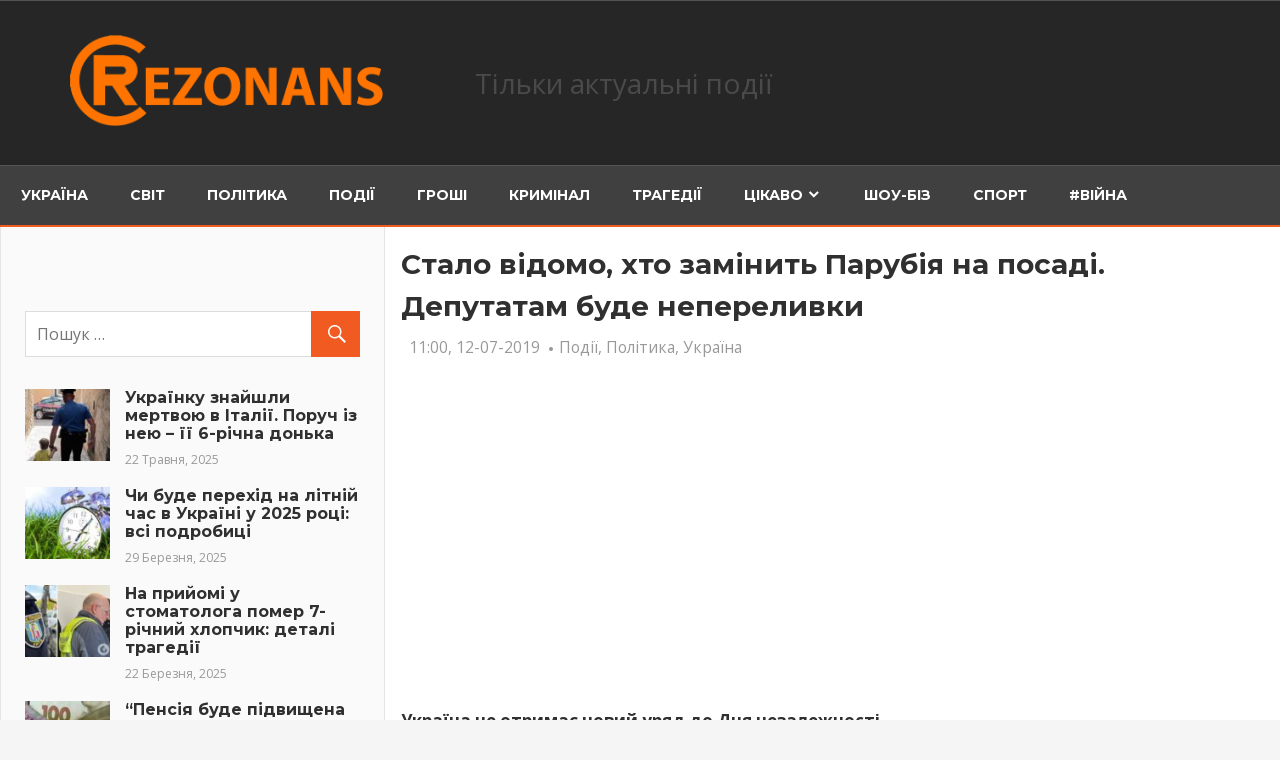

--- FILE ---
content_type: text/html; charset=UTF-8
request_url: https://rezonans-info.com/news/76207
body_size: 19986
content:
<!DOCTYPE html>
<html lang="uk"
xmlns:fb="http://ogp.me/ns/fb#">
<head>
<meta charset="UTF-8">
<meta name="viewport" content="width=device-width, initial-scale=1.0, maximum-scale=1.0, user-scalable=no" />
<link rel="profile" href="https://gmpg.org/xfn/11">
<link rel="pingback" href="https://rezonans-info.com/xmlrpc.php">
<link rel="shortcut icon" href="/favicon.ico" />
<meta name="theme-color" content="#f15a21" />
<meta name="apple-mobile-web-app-capable" content="yes" />
<meta name="apple-mobile-web-app-status-bar-style" content="#f15a21" />
<meta property="fb:pages" content="183760542087690" />
<meta property="fb:app_id" content="2017285328498095" />
<meta property="article:publisher" content="https://www.facebook.com/183760542087690/" />
<meta property="article:author" content="https://www.facebook.com/183760542087690/" />
<meta name="author" content="rezonans-info.com" />
<meta name='robots' content='index, follow, max-image-preview:large, max-snippet:-1, max-video-preview:-1' />
<!-- This site is optimized with the Yoast SEO plugin v18.0 - https://yoast.com/wordpress/plugins/seo/ -->
<title>Стало відомо, хто замінить Парубія на посаді. Депутатам буде непереливки - Резонанс-Інфо | Резонанс-Інфо</title>
<link rel="canonical" href="https://rezonans-info.com/news/76207" />
<meta property="og:locale" content="uk_UA" />
<meta property="og:type" content="article" />
<meta property="og:title" content="Стало відомо, хто замінить Парубія на посаді. Депутатам буде непереливки - Резонанс-Інфо" />
<meta property="og:description" content="Україна не отримає новий уряд до Дня незалежності. Про це в відео-інтерв’ю заявив політолог, голова правління Центру прикладних політичних досліджень" />
<meta property="og:url" content="https://rezonans-info.com/news/76207" />
<meta property="og:site_name" content="Резонанс-Інфо" />
<meta property="article:publisher" content="https://www.facebook.com/rezonans.cc/" />
<meta property="article:published_time" content="2019-07-12T09:00:25+00:00" />
<meta property="article:modified_time" content="2019-07-12T08:12:03+00:00" />
<meta property="og:image" content="https://rezonans-info.com/wp-content/uploads/2019/07/11_0.jpg" />
<meta property="og:image:width" content="720" />
<meta property="og:image:height" content="460" />
<meta property="og:image:type" content="image/jpeg" />
<meta name="twitter:card" content="summary_large_image" />
<meta name="twitter:label1" content="Автор" />
<meta name="twitter:data1" content="lena lena" />
<script type="application/ld+json" class="yoast-schema-graph">{"@context":"https://schema.org","@graph":[{"@type":"WebSite","@id":"https://rezonans-info.com/#website","url":"https://rezonans-info.com/","name":"Резонанс-Інфо","description":"Тільки актуальні події","potentialAction":[{"@type":"SearchAction","target":{"@type":"EntryPoint","urlTemplate":"https://rezonans-info.com/?s={search_term_string}"},"query-input":"required name=search_term_string"}],"inLanguage":"uk"},{"@type":"ImageObject","@id":"https://rezonans-info.com/news/76207#primaryimage","inLanguage":"uk","url":"https://rezonans-info.com/wp-content/uploads/2019/07/11_0.jpg","contentUrl":"https://rezonans-info.com/wp-content/uploads/2019/07/11_0.jpg","width":720,"height":460},{"@type":"WebPage","@id":"https://rezonans-info.com/news/76207#webpage","url":"https://rezonans-info.com/news/76207","name":"Стало відомо, хто замінить Парубія на посаді. Депутатам буде непереливки - Резонанс-Інфо","isPartOf":{"@id":"https://rezonans-info.com/#website"},"primaryImageOfPage":{"@id":"https://rezonans-info.com/news/76207#primaryimage"},"datePublished":"2019-07-12T09:00:25+00:00","dateModified":"2019-07-12T08:12:03+00:00","author":{"@id":"https://rezonans-info.com/#/schema/person/037234f056045ab46ca82a292779460d"},"breadcrumb":{"@id":"https://rezonans-info.com/news/76207#breadcrumb"},"inLanguage":"uk","potentialAction":[{"@type":"ReadAction","target":["https://rezonans-info.com/news/76207"]}]},{"@type":"BreadcrumbList","@id":"https://rezonans-info.com/news/76207#breadcrumb","itemListElement":[{"@type":"ListItem","position":1,"name":"Головна","item":"https://rezonans-info.com/"},{"@type":"ListItem","position":2,"name":"Стало відомо, хто замінить Парубія на посаді. Депутатам буде непереливки"}]},{"@type":"Person","@id":"https://rezonans-info.com/#/schema/person/037234f056045ab46ca82a292779460d","name":"lena lena","url":"https://rezonans-info.com/news/author/lena"}]}</script>
<!-- / Yoast SEO plugin. -->
<!-- All in One SEO Pack 3.3.3 від Michael Torbert of Semper Fi Web Designob_start_detected [-1,-1] -->
<meta name="description"  content="Україна не отримає новий уряд до Дня незалежності. Про це в відео-інтерв&#039;ю заявив політолог, голова правління Центру прикладних політичних досліджень &quot;Пента&quot;" />
<meta name="keywords"  content="Андрій Парубій,Депутати,посада,Події,Політика,Україна" />
<script type="application/ld+json" class="aioseop-schema">{"@context":"https://schema.org","@graph":[{"@type":"Organization","@id":"https://rezonans-info.com/#organization","url":"https://rezonans-info.com/","name":"Rezonans","sameAs":["https://www.facebook.com/rezonans.cc/"],"logo":{"@type":"ImageObject","@id":"https://rezonans-info.com/#logo","url":"https://rezonans-info.com/wp-content/uploads/2019/03/cropped-Rezonans-logo1.png","caption":""},"image":{"@id":"https://rezonans-info.com/#logo"}},{"@type":"WebSite","@id":"https://rezonans-info.com/#website","url":"https://rezonans-info.com/","name":"\u0420\u0435\u0437\u043e\u043d\u0430\u043d\u0441-\u0406\u043d\u0444\u043e","publisher":{"@id":"https://rezonans-info.com/#organization"},"potentialAction":{"@type":"SearchAction","target":"https://rezonans-info.com/?s={search_term_string}","query-input":"required name=search_term_string"}},{"@type":"WebPage","@id":"https://rezonans-info.com/news/76207#webpage","url":"https://rezonans-info.com/news/76207","inLanguage":"uk","name":"\u0421\u0442\u0430\u043b\u043e \u0432\u0456\u0434\u043e\u043c\u043e, \u0445\u0442\u043e \u0437\u0430\u043c\u0456\u043d\u0438\u0442\u044c \u041f\u0430\u0440\u0443\u0431\u0456\u044f \u043d\u0430 \u043f\u043e\u0441\u0430\u0434\u0456. \u0414\u0435\u043f\u0443\u0442\u0430\u0442\u0430\u043c \u0431\u0443\u0434\u0435 \u043d\u0435\u043f\u0435\u0440\u0435\u043b\u0438\u0432\u043a\u0438","isPartOf":{"@id":"https://rezonans-info.com/#website"},"image":{"@type":"ImageObject","@id":"https://rezonans-info.com/news/76207#primaryimage","url":"https://rezonans-info.com/wp-content/uploads/2019/07/11_0.jpg","width":720,"height":460},"primaryImageOfPage":{"@id":"https://rezonans-info.com/news/76207#primaryimage"},"datePublished":"2019-07-12T09:00:25+03:00","dateModified":"2019-07-12T08:12:03+03:00"},{"@type":"Article","@id":"https://rezonans-info.com/news/76207#article","isPartOf":{"@id":"https://rezonans-info.com/news/76207#webpage"},"author":{"@id":"https://rezonans-info.com/news/author/lena#author"},"headline":"\u0421\u0442\u0430\u043b\u043e \u0432\u0456\u0434\u043e\u043c\u043e, \u0445\u0442\u043e \u0437\u0430\u043c\u0456\u043d\u0438\u0442\u044c \u041f\u0430\u0440\u0443\u0431\u0456\u044f \u043d\u0430 \u043f\u043e\u0441\u0430\u0434\u0456. \u0414\u0435\u043f\u0443\u0442\u0430\u0442\u0430\u043c \u0431\u0443\u0434\u0435 \u043d\u0435\u043f\u0435\u0440\u0435\u043b\u0438\u0432\u043a\u0438","datePublished":"2019-07-12T09:00:25+03:00","dateModified":"2019-07-12T08:12:03+03:00","commentCount":0,"mainEntityOfPage":{"@id":"https://rezonans-info.com/news/76207#webpage"},"publisher":{"@id":"https://rezonans-info.com/#organization"},"articleSection":"\u041f\u043e\u0434\u0456\u0457, \u041f\u043e\u043b\u0456\u0442\u0438\u043a\u0430, \u0423\u043a\u0440\u0430\u0457\u043d\u0430, \u0410\u043d\u0434\u0440\u0456\u0439 \u041f\u0430\u0440\u0443\u0431\u0456\u0439, \u0414\u0435\u043f\u0443\u0442\u0430\u0442\u0438, \u043f\u043e\u0441\u0430\u0434\u0430","image":{"@type":"ImageObject","@id":"https://rezonans-info.com/news/76207#primaryimage","url":"https://rezonans-info.com/wp-content/uploads/2019/07/11_0.jpg","width":720,"height":460}},{"@type":"Person","@id":"https://rezonans-info.com/news/author/lena#author","name":"lena lena","sameAs":[]}]}</script>
<link rel="canonical" href="https://rezonans-info.com/news/76207" />
<!-- All in One SEO Pack -->
<link href="https://www.googletagmanager.com" rel="preconnect"><link href="https://fonts.googleapis.com" rel="preconnect" crossorigin><link href="https://ajax.googleapis.com" rel="preconnect"><link href="https://connect.facebook.net" rel="preconnect"><link href="https://static.cloudflareinsights.com" rel="preconnect"><link href="https://fonts.gstatic.com" rel="preconnect" crossorigin><link href="https://www.facebook.com" rel="preconnect"><link rel="amphtml" href="https://rezonans-info.com/news/76207/amp" /><meta name="generator" content="AMP for WP 1.0.77.18"/><link rel="alternate" type="application/rss+xml" title="Резонанс-Інфо &raquo; стрічка" href="https://rezonans-info.com/feed" />
<link rel="alternate" type="application/rss+xml" title="Резонанс-Інфо &raquo; Канал коментарів" href="https://rezonans-info.com/comments/feed" />
<!-- This site uses the Google Analytics by ExactMetrics plugin v7.10.0 - Using Analytics tracking - https://www.exactmetrics.com/ -->
<script
src="//www.googletagmanager.com/gtag/js?id=UA-89690032-1"  data-cfasync="false" data-wpfc-render="false" type="text/javascript" async></script>
<script data-cfasync="false" data-wpfc-render="false" type="text/javascript">
var em_version = '7.10.0';
var em_track_user = true;
var em_no_track_reason = '';
var disableStrs = [
'ga-disable-UA-89690032-1',
];
/* Function to detect opted out users */
function __gtagTrackerIsOptedOut() {
for (var index = 0; index < disableStrs.length; index++) {
if (document.cookie.indexOf(disableStrs[index] + '=true') > -1) {
return true;
}
}
return false;
}
/* Disable tracking if the opt-out cookie exists. */
if (__gtagTrackerIsOptedOut()) {
for (var index = 0; index < disableStrs.length; index++) {
window[disableStrs[index]] = true;
}
}
/* Opt-out function */
function __gtagTrackerOptout() {
for (var index = 0; index < disableStrs.length; index++) {
document.cookie = disableStrs[index] + '=true; expires=Thu, 31 Dec 2099 23:59:59 UTC; path=/';
window[disableStrs[index]] = true;
}
}
if ('undefined' === typeof gaOptout) {
function gaOptout() {
__gtagTrackerOptout();
}
}
window.dataLayer = window.dataLayer || [];
window.ExactMetricsDualTracker = {
helpers: {},
trackers: {},
};
if (em_track_user) {
function __gtagDataLayer() {
dataLayer.push(arguments);
}
function __gtagTracker(type, name, parameters) {
if (!parameters) {
parameters = {};
}
if (parameters.send_to) {
__gtagDataLayer.apply(null, arguments);
return;
}
if (type === 'event') {
parameters.send_to = exactmetrics_frontend.ua;
__gtagDataLayer(type, name, parameters);
} else {
__gtagDataLayer.apply(null, arguments);
}
}
__gtagTracker('js', new Date());
__gtagTracker('set', {
'developer_id.dNDMyYj': true,
});
__gtagTracker('config', 'UA-89690032-1', {"forceSSL":"true","link_attribution":"true"} );
window.gtag = __gtagTracker;										(function () {
/* https://developers.google.com/analytics/devguides/collection/analyticsjs/ */
/* ga and __gaTracker compatibility shim. */
var noopfn = function () {
return null;
};
var newtracker = function () {
return new Tracker();
};
var Tracker = function () {
return null;
};
var p = Tracker.prototype;
p.get = noopfn;
p.set = noopfn;
p.send = function () {
var args = Array.prototype.slice.call(arguments);
args.unshift('send');
__gaTracker.apply(null, args);
};
var __gaTracker = function () {
var len = arguments.length;
if (len === 0) {
return;
}
var f = arguments[len - 1];
if (typeof f !== 'object' || f === null || typeof f.hitCallback !== 'function') {
if ('send' === arguments[0]) {
var hitConverted, hitObject = false, action;
if ('event' === arguments[1]) {
if ('undefined' !== typeof arguments[3]) {
hitObject = {
'eventAction': arguments[3],
'eventCategory': arguments[2],
'eventLabel': arguments[4],
'value': arguments[5] ? arguments[5] : 1,
}
}
}
if ('pageview' === arguments[1]) {
if ('undefined' !== typeof arguments[2]) {
hitObject = {
'eventAction': 'page_view',
'page_path': arguments[2],
}
}
}
if (typeof arguments[2] === 'object') {
hitObject = arguments[2];
}
if (typeof arguments[5] === 'object') {
Object.assign(hitObject, arguments[5]);
}
if ('undefined' !== typeof arguments[1].hitType) {
hitObject = arguments[1];
if ('pageview' === hitObject.hitType) {
hitObject.eventAction = 'page_view';
}
}
if (hitObject) {
action = 'timing' === arguments[1].hitType ? 'timing_complete' : hitObject.eventAction;
hitConverted = mapArgs(hitObject);
__gtagTracker('event', action, hitConverted);
}
}
return;
}
function mapArgs(args) {
var arg, hit = {};
var gaMap = {
'eventCategory': 'event_category',
'eventAction': 'event_action',
'eventLabel': 'event_label',
'eventValue': 'event_value',
'nonInteraction': 'non_interaction',
'timingCategory': 'event_category',
'timingVar': 'name',
'timingValue': 'value',
'timingLabel': 'event_label',
'page': 'page_path',
'location': 'page_location',
'title': 'page_title',
};
for (arg in args) {
if (!(!args.hasOwnProperty(arg) || !gaMap.hasOwnProperty(arg))) {
hit[gaMap[arg]] = args[arg];
} else {
hit[arg] = args[arg];
}
}
return hit;
}
try {
f.hitCallback();
} catch (ex) {
}
};
__gaTracker.create = newtracker;
__gaTracker.getByName = newtracker;
__gaTracker.getAll = function () {
return [];
};
__gaTracker.remove = noopfn;
__gaTracker.loaded = true;
window['__gaTracker'] = __gaTracker;
})();
} else {
console.log("");
(function () {
function __gtagTracker() {
return null;
}
window['__gtagTracker'] = __gtagTracker;
window['gtag'] = __gtagTracker;
})();
}
</script>
<!-- / Google Analytics by ExactMetrics -->
<!-- This site uses the Google Analytics by MonsterInsights plugin v9.11.1 - Using Analytics tracking - https://www.monsterinsights.com/ -->
<script src="//www.googletagmanager.com/gtag/js?id=G-7HVK0N91QD"  data-cfasync="false" data-wpfc-render="false" type="text/javascript" async></script>
<script data-cfasync="false" data-wpfc-render="false" type="text/javascript">
var mi_version = '9.11.1';
var mi_track_user = true;
var mi_no_track_reason = '';
var MonsterInsightsDefaultLocations = {"page_location":"https:\/\/rezonans-info.com\/news\/76207\/"};
if ( typeof MonsterInsightsPrivacyGuardFilter === 'function' ) {
var MonsterInsightsLocations = (typeof MonsterInsightsExcludeQuery === 'object') ? MonsterInsightsPrivacyGuardFilter( MonsterInsightsExcludeQuery ) : MonsterInsightsPrivacyGuardFilter( MonsterInsightsDefaultLocations );
} else {
var MonsterInsightsLocations = (typeof MonsterInsightsExcludeQuery === 'object') ? MonsterInsightsExcludeQuery : MonsterInsightsDefaultLocations;
}
var disableStrs = [
'ga-disable-G-7HVK0N91QD',
];
/* Function to detect opted out users */
function __gtagTrackerIsOptedOut() {
for (var index = 0; index < disableStrs.length; index++) {
if (document.cookie.indexOf(disableStrs[index] + '=true') > -1) {
return true;
}
}
return false;
}
/* Disable tracking if the opt-out cookie exists. */
if (__gtagTrackerIsOptedOut()) {
for (var index = 0; index < disableStrs.length; index++) {
window[disableStrs[index]] = true;
}
}
/* Opt-out function */
function __gtagTrackerOptout() {
for (var index = 0; index < disableStrs.length; index++) {
document.cookie = disableStrs[index] + '=true; expires=Thu, 31 Dec 2099 23:59:59 UTC; path=/';
window[disableStrs[index]] = true;
}
}
if ('undefined' === typeof gaOptout) {
function gaOptout() {
__gtagTrackerOptout();
}
}
window.dataLayer = window.dataLayer || [];
window.MonsterInsightsDualTracker = {
helpers: {},
trackers: {},
};
if (mi_track_user) {
function __gtagDataLayer() {
dataLayer.push(arguments);
}
function __gtagTracker(type, name, parameters) {
if (!parameters) {
parameters = {};
}
if (parameters.send_to) {
__gtagDataLayer.apply(null, arguments);
return;
}
if (type === 'event') {
parameters.send_to = monsterinsights_frontend.v4_id;
var hookName = name;
if (typeof parameters['event_category'] !== 'undefined') {
hookName = parameters['event_category'] + ':' + name;
}
if (typeof MonsterInsightsDualTracker.trackers[hookName] !== 'undefined') {
MonsterInsightsDualTracker.trackers[hookName](parameters);
} else {
__gtagDataLayer('event', name, parameters);
}
} else {
__gtagDataLayer.apply(null, arguments);
}
}
__gtagTracker('js', new Date());
__gtagTracker('set', {
'developer_id.dZGIzZG': true,
});
if ( MonsterInsightsLocations.page_location ) {
__gtagTracker('set', MonsterInsightsLocations);
}
__gtagTracker('config', 'G-7HVK0N91QD', {"forceSSL":"true","link_attribution":"true"} );
window.gtag = __gtagTracker;										(function () {
/* https://developers.google.com/analytics/devguides/collection/analyticsjs/ */
/* ga and __gaTracker compatibility shim. */
var noopfn = function () {
return null;
};
var newtracker = function () {
return new Tracker();
};
var Tracker = function () {
return null;
};
var p = Tracker.prototype;
p.get = noopfn;
p.set = noopfn;
p.send = function () {
var args = Array.prototype.slice.call(arguments);
args.unshift('send');
__gaTracker.apply(null, args);
};
var __gaTracker = function () {
var len = arguments.length;
if (len === 0) {
return;
}
var f = arguments[len - 1];
if (typeof f !== 'object' || f === null || typeof f.hitCallback !== 'function') {
if ('send' === arguments[0]) {
var hitConverted, hitObject = false, action;
if ('event' === arguments[1]) {
if ('undefined' !== typeof arguments[3]) {
hitObject = {
'eventAction': arguments[3],
'eventCategory': arguments[2],
'eventLabel': arguments[4],
'value': arguments[5] ? arguments[5] : 1,
}
}
}
if ('pageview' === arguments[1]) {
if ('undefined' !== typeof arguments[2]) {
hitObject = {
'eventAction': 'page_view',
'page_path': arguments[2],
}
}
}
if (typeof arguments[2] === 'object') {
hitObject = arguments[2];
}
if (typeof arguments[5] === 'object') {
Object.assign(hitObject, arguments[5]);
}
if ('undefined' !== typeof arguments[1].hitType) {
hitObject = arguments[1];
if ('pageview' === hitObject.hitType) {
hitObject.eventAction = 'page_view';
}
}
if (hitObject) {
action = 'timing' === arguments[1].hitType ? 'timing_complete' : hitObject.eventAction;
hitConverted = mapArgs(hitObject);
__gtagTracker('event', action, hitConverted);
}
}
return;
}
function mapArgs(args) {
var arg, hit = {};
var gaMap = {
'eventCategory': 'event_category',
'eventAction': 'event_action',
'eventLabel': 'event_label',
'eventValue': 'event_value',
'nonInteraction': 'non_interaction',
'timingCategory': 'event_category',
'timingVar': 'name',
'timingValue': 'value',
'timingLabel': 'event_label',
'page': 'page_path',
'location': 'page_location',
'title': 'page_title',
'referrer' : 'page_referrer',
};
for (arg in args) {
if (!(!args.hasOwnProperty(arg) || !gaMap.hasOwnProperty(arg))) {
hit[gaMap[arg]] = args[arg];
} else {
hit[arg] = args[arg];
}
}
return hit;
}
try {
f.hitCallback();
} catch (ex) {
}
};
__gaTracker.create = newtracker;
__gaTracker.getByName = newtracker;
__gaTracker.getAll = function () {
return [];
};
__gaTracker.remove = noopfn;
__gaTracker.loaded = true;
window['__gaTracker'] = __gaTracker;
})();
} else {
console.log("");
(function () {
function __gtagTracker() {
return null;
}
window['__gtagTracker'] = __gtagTracker;
window['gtag'] = __gtagTracker;
})();
}
</script>
<!-- / Google Analytics by MonsterInsights -->
<style id='classic-theme-styles-inline-css' type='text/css'>
/*! This file is auto-generated */
.wp-block-button__link{color:#fff;background-color:#32373c;border-radius:9999px;box-shadow:none;text-decoration:none;padding:calc(.667em + 2px) calc(1.333em + 2px);font-size:1.125em}.wp-block-file__button{background:#32373c;color:#fff;text-decoration:none}
</style>
<style id='global-styles-inline-css' type='text/css'>
body{--wp--preset--color--black: #000000;--wp--preset--color--cyan-bluish-gray: #abb8c3;--wp--preset--color--white: #ffffff;--wp--preset--color--pale-pink: #f78da7;--wp--preset--color--vivid-red: #cf2e2e;--wp--preset--color--luminous-vivid-orange: #ff6900;--wp--preset--color--luminous-vivid-amber: #fcb900;--wp--preset--color--light-green-cyan: #7bdcb5;--wp--preset--color--vivid-green-cyan: #00d084;--wp--preset--color--pale-cyan-blue: #8ed1fc;--wp--preset--color--vivid-cyan-blue: #0693e3;--wp--preset--color--vivid-purple: #9b51e0;--wp--preset--gradient--vivid-cyan-blue-to-vivid-purple: linear-gradient(135deg,rgba(6,147,227,1) 0%,rgb(155,81,224) 100%);--wp--preset--gradient--light-green-cyan-to-vivid-green-cyan: linear-gradient(135deg,rgb(122,220,180) 0%,rgb(0,208,130) 100%);--wp--preset--gradient--luminous-vivid-amber-to-luminous-vivid-orange: linear-gradient(135deg,rgba(252,185,0,1) 0%,rgba(255,105,0,1) 100%);--wp--preset--gradient--luminous-vivid-orange-to-vivid-red: linear-gradient(135deg,rgba(255,105,0,1) 0%,rgb(207,46,46) 100%);--wp--preset--gradient--very-light-gray-to-cyan-bluish-gray: linear-gradient(135deg,rgb(238,238,238) 0%,rgb(169,184,195) 100%);--wp--preset--gradient--cool-to-warm-spectrum: linear-gradient(135deg,rgb(74,234,220) 0%,rgb(151,120,209) 20%,rgb(207,42,186) 40%,rgb(238,44,130) 60%,rgb(251,105,98) 80%,rgb(254,248,76) 100%);--wp--preset--gradient--blush-light-purple: linear-gradient(135deg,rgb(255,206,236) 0%,rgb(152,150,240) 100%);--wp--preset--gradient--blush-bordeaux: linear-gradient(135deg,rgb(254,205,165) 0%,rgb(254,45,45) 50%,rgb(107,0,62) 100%);--wp--preset--gradient--luminous-dusk: linear-gradient(135deg,rgb(255,203,112) 0%,rgb(199,81,192) 50%,rgb(65,88,208) 100%);--wp--preset--gradient--pale-ocean: linear-gradient(135deg,rgb(255,245,203) 0%,rgb(182,227,212) 50%,rgb(51,167,181) 100%);--wp--preset--gradient--electric-grass: linear-gradient(135deg,rgb(202,248,128) 0%,rgb(113,206,126) 100%);--wp--preset--gradient--midnight: linear-gradient(135deg,rgb(2,3,129) 0%,rgb(40,116,252) 100%);--wp--preset--font-size--small: 13px;--wp--preset--font-size--medium: 20px;--wp--preset--font-size--large: 36px;--wp--preset--font-size--x-large: 42px;--wp--preset--spacing--20: 0.44rem;--wp--preset--spacing--30: 0.67rem;--wp--preset--spacing--40: 1rem;--wp--preset--spacing--50: 1.5rem;--wp--preset--spacing--60: 2.25rem;--wp--preset--spacing--70: 3.38rem;--wp--preset--spacing--80: 5.06rem;--wp--preset--shadow--natural: 6px 6px 9px rgba(0, 0, 0, 0.2);--wp--preset--shadow--deep: 12px 12px 50px rgba(0, 0, 0, 0.4);--wp--preset--shadow--sharp: 6px 6px 0px rgba(0, 0, 0, 0.2);--wp--preset--shadow--outlined: 6px 6px 0px -3px rgba(255, 255, 255, 1), 6px 6px rgba(0, 0, 0, 1);--wp--preset--shadow--crisp: 6px 6px 0px rgba(0, 0, 0, 1);}:where(.is-layout-flex){gap: 0.5em;}:where(.is-layout-grid){gap: 0.5em;}body .is-layout-flow > .alignleft{float: left;margin-inline-start: 0;margin-inline-end: 2em;}body .is-layout-flow > .alignright{float: right;margin-inline-start: 2em;margin-inline-end: 0;}body .is-layout-flow > .aligncenter{margin-left: auto !important;margin-right: auto !important;}body .is-layout-constrained > .alignleft{float: left;margin-inline-start: 0;margin-inline-end: 2em;}body .is-layout-constrained > .alignright{float: right;margin-inline-start: 2em;margin-inline-end: 0;}body .is-layout-constrained > .aligncenter{margin-left: auto !important;margin-right: auto !important;}body .is-layout-constrained > :where(:not(.alignleft):not(.alignright):not(.alignfull)){max-width: var(--wp--style--global--content-size);margin-left: auto !important;margin-right: auto !important;}body .is-layout-constrained > .alignwide{max-width: var(--wp--style--global--wide-size);}body .is-layout-flex{display: flex;}body .is-layout-flex{flex-wrap: wrap;align-items: center;}body .is-layout-flex > *{margin: 0;}body .is-layout-grid{display: grid;}body .is-layout-grid > *{margin: 0;}:where(.wp-block-columns.is-layout-flex){gap: 2em;}:where(.wp-block-columns.is-layout-grid){gap: 2em;}:where(.wp-block-post-template.is-layout-flex){gap: 1.25em;}:where(.wp-block-post-template.is-layout-grid){gap: 1.25em;}.has-black-color{color: var(--wp--preset--color--black) !important;}.has-cyan-bluish-gray-color{color: var(--wp--preset--color--cyan-bluish-gray) !important;}.has-white-color{color: var(--wp--preset--color--white) !important;}.has-pale-pink-color{color: var(--wp--preset--color--pale-pink) !important;}.has-vivid-red-color{color: var(--wp--preset--color--vivid-red) !important;}.has-luminous-vivid-orange-color{color: var(--wp--preset--color--luminous-vivid-orange) !important;}.has-luminous-vivid-amber-color{color: var(--wp--preset--color--luminous-vivid-amber) !important;}.has-light-green-cyan-color{color: var(--wp--preset--color--light-green-cyan) !important;}.has-vivid-green-cyan-color{color: var(--wp--preset--color--vivid-green-cyan) !important;}.has-pale-cyan-blue-color{color: var(--wp--preset--color--pale-cyan-blue) !important;}.has-vivid-cyan-blue-color{color: var(--wp--preset--color--vivid-cyan-blue) !important;}.has-vivid-purple-color{color: var(--wp--preset--color--vivid-purple) !important;}.has-black-background-color{background-color: var(--wp--preset--color--black) !important;}.has-cyan-bluish-gray-background-color{background-color: var(--wp--preset--color--cyan-bluish-gray) !important;}.has-white-background-color{background-color: var(--wp--preset--color--white) !important;}.has-pale-pink-background-color{background-color: var(--wp--preset--color--pale-pink) !important;}.has-vivid-red-background-color{background-color: var(--wp--preset--color--vivid-red) !important;}.has-luminous-vivid-orange-background-color{background-color: var(--wp--preset--color--luminous-vivid-orange) !important;}.has-luminous-vivid-amber-background-color{background-color: var(--wp--preset--color--luminous-vivid-amber) !important;}.has-light-green-cyan-background-color{background-color: var(--wp--preset--color--light-green-cyan) !important;}.has-vivid-green-cyan-background-color{background-color: var(--wp--preset--color--vivid-green-cyan) !important;}.has-pale-cyan-blue-background-color{background-color: var(--wp--preset--color--pale-cyan-blue) !important;}.has-vivid-cyan-blue-background-color{background-color: var(--wp--preset--color--vivid-cyan-blue) !important;}.has-vivid-purple-background-color{background-color: var(--wp--preset--color--vivid-purple) !important;}.has-black-border-color{border-color: var(--wp--preset--color--black) !important;}.has-cyan-bluish-gray-border-color{border-color: var(--wp--preset--color--cyan-bluish-gray) !important;}.has-white-border-color{border-color: var(--wp--preset--color--white) !important;}.has-pale-pink-border-color{border-color: var(--wp--preset--color--pale-pink) !important;}.has-vivid-red-border-color{border-color: var(--wp--preset--color--vivid-red) !important;}.has-luminous-vivid-orange-border-color{border-color: var(--wp--preset--color--luminous-vivid-orange) !important;}.has-luminous-vivid-amber-border-color{border-color: var(--wp--preset--color--luminous-vivid-amber) !important;}.has-light-green-cyan-border-color{border-color: var(--wp--preset--color--light-green-cyan) !important;}.has-vivid-green-cyan-border-color{border-color: var(--wp--preset--color--vivid-green-cyan) !important;}.has-pale-cyan-blue-border-color{border-color: var(--wp--preset--color--pale-cyan-blue) !important;}.has-vivid-cyan-blue-border-color{border-color: var(--wp--preset--color--vivid-cyan-blue) !important;}.has-vivid-purple-border-color{border-color: var(--wp--preset--color--vivid-purple) !important;}.has-vivid-cyan-blue-to-vivid-purple-gradient-background{background: var(--wp--preset--gradient--vivid-cyan-blue-to-vivid-purple) !important;}.has-light-green-cyan-to-vivid-green-cyan-gradient-background{background: var(--wp--preset--gradient--light-green-cyan-to-vivid-green-cyan) !important;}.has-luminous-vivid-amber-to-luminous-vivid-orange-gradient-background{background: var(--wp--preset--gradient--luminous-vivid-amber-to-luminous-vivid-orange) !important;}.has-luminous-vivid-orange-to-vivid-red-gradient-background{background: var(--wp--preset--gradient--luminous-vivid-orange-to-vivid-red) !important;}.has-very-light-gray-to-cyan-bluish-gray-gradient-background{background: var(--wp--preset--gradient--very-light-gray-to-cyan-bluish-gray) !important;}.has-cool-to-warm-spectrum-gradient-background{background: var(--wp--preset--gradient--cool-to-warm-spectrum) !important;}.has-blush-light-purple-gradient-background{background: var(--wp--preset--gradient--blush-light-purple) !important;}.has-blush-bordeaux-gradient-background{background: var(--wp--preset--gradient--blush-bordeaux) !important;}.has-luminous-dusk-gradient-background{background: var(--wp--preset--gradient--luminous-dusk) !important;}.has-pale-ocean-gradient-background{background: var(--wp--preset--gradient--pale-ocean) !important;}.has-electric-grass-gradient-background{background: var(--wp--preset--gradient--electric-grass) !important;}.has-midnight-gradient-background{background: var(--wp--preset--gradient--midnight) !important;}.has-small-font-size{font-size: var(--wp--preset--font-size--small) !important;}.has-medium-font-size{font-size: var(--wp--preset--font-size--medium) !important;}.has-large-font-size{font-size: var(--wp--preset--font-size--large) !important;}.has-x-large-font-size{font-size: var(--wp--preset--font-size--x-large) !important;}
.wp-block-navigation a:where(:not(.wp-element-button)){color: inherit;}
:where(.wp-block-post-template.is-layout-flex){gap: 1.25em;}:where(.wp-block-post-template.is-layout-grid){gap: 1.25em;}
:where(.wp-block-columns.is-layout-flex){gap: 2em;}:where(.wp-block-columns.is-layout-grid){gap: 2em;}
.wp-block-pullquote{font-size: 1.5em;line-height: 1.6;}
</style>
<link rel='stylesheet' id='dashicons-css' href='https://rezonans-info.com/wp-includes/css/dashicons.min.css' type='text/css' media='all' />
<link rel='stylesheet' id='post-views-counter-frontend-css' href='https://rezonans-info.com/wp-content/plugins/post-views-counter/css/frontend.css' type='text/css' media='all' />
<link rel='stylesheet' id='style-css-css' href='https://rezonans-info.com/wp-content/plugins/post-widget/css/style.css' type='text/css' media='all' />
<link rel='stylesheet' id='wpfblike_style-css' href='https://rezonans-info.com/wp-content/plugins/smart-facebook-page-like-overlay/assets/wpfblike.css' type='text/css' media='all' />
<link rel='stylesheet' id='wpemfb-lightbox-css' href='https://rezonans-info.com/wp-content/plugins/wp-embed-facebook/templates/lightbox/css/lightbox.css' type='text/css' media='all' />
<link rel='stylesheet' id='admiral-stylesheet-css' href='https://rezonans-info.com/wp-content/themes/admiral/style.css' type='text/css' media='all' />
<link rel='stylesheet' id='genericons-css' href='https://rezonans-info.com/wp-content/themes/admiral/css/genericons/genericons.css' type='text/css' media='all' />
<link rel='stylesheet' id='admiral-default-fonts-css' href='//fonts.googleapis.com/css?family=Open+Sans%3A400%2C400italic%2C700%2C700italic%7CMontserrat%3A400%2C400italic%2C700%2C700italic&#038;subset=latin%2Clatin-ext' type='text/css' media='all' />
<link rel='stylesheet' id='themezee-related-posts-css' href='https://rezonans-info.com/wp-content/themes/admiral/css/themezee-related-posts.css' type='text/css' media='all' />
<link rel='stylesheet' id='admiral-flexslider-css' href='https://rezonans-info.com/wp-content/themes/admiral/css/flexslider.css' type='text/css' media='all' />
<script type="text/javascript" src="https://rezonans-info.com/wp-content/plugins/google-analytics-dashboard-for-wp/assets/js/frontend-gtag.min.js" id="exactmetrics-frontend-script-js"></script>
<script data-cfasync="false" data-wpfc-render="false" type="text/javascript" id='exactmetrics-frontend-script-js-extra'>/* <![CDATA[ */
var exactmetrics_frontend = {"js_events_tracking":"true","download_extensions":"doc,pdf,ppt,zip,xls,docx,pptx,xlsx","inbound_paths":"[{\"path\":\"\\\/go\\\/\",\"label\":\"affiliate\"},{\"path\":\"\\\/recommend\\\/\",\"label\":\"affiliate\"}]","home_url":"https:\/\/rezonans-info.com","hash_tracking":"false","ua":"UA-89690032-1","v4_id":""};/* ]]> */
</script>
<script type="text/javascript" src="https://rezonans-info.com/wp-content/plugins/google-analytics-for-wordpress/assets/js/frontend-gtag.min.js" id="monsterinsights-frontend-script-js" async="async" data-wp-strategy="async"></script>
<script data-cfasync="false" data-wpfc-render="false" type="text/javascript" id='monsterinsights-frontend-script-js-extra'>/* <![CDATA[ */
var monsterinsights_frontend = {"js_events_tracking":"true","download_extensions":"doc,pdf,ppt,zip,xls,docx,pptx,xlsx","inbound_paths":"[{\"path\":\"\\\/go\\\/\",\"label\":\"affiliate\"},{\"path\":\"\\\/recommend\\\/\",\"label\":\"affiliate\"}]","home_url":"https:\/\/rezonans-info.com","hash_tracking":"false","v4_id":"G-7HVK0N91QD"};/* ]]> */
</script>
<script type="text/javascript" src="https://rezonans-info.com/wp-includes/js/jquery/jquery.min.js" id="jquery-core-js"></script>
<script type="text/javascript" src="https://rezonans-info.com/wp-includes/js/jquery/jquery-migrate.min.js" id="jquery-migrate-js"></script>
<script type="text/javascript" src="https://rezonans-info.com/wp-content/plugins/wp-embed-facebook/templates/lightbox/js/lightbox.min.js" id="wpemfb-lightbox-js"></script>
<script type="text/javascript" id="wpemfb-fbjs-js-extra">
/* <![CDATA[ */
var WEF = {"local":"uk_UA","version":"v6.0","fb_id":""};
/* ]]> */
</script>
<script type="text/javascript" src="https://rezonans-info.com/wp-content/plugins/wp-embed-facebook/inc/js/fb.min.js" id="wpemfb-fbjs-js"></script>
<!--[if lt IE 9]>
<script type="text/javascript" src="https://rezonans-info.com/wp-content/themes/admiral/js/html5shiv.min.js" id="html5shiv-js"></script>
<![endif]-->
<script type="text/javascript" id="admiral-jquery-navigation-js-extra">
/* <![CDATA[ */
var admiral_menu_title = "Navigation";
/* ]]> */
</script>
<script type="text/javascript" src="https://rezonans-info.com/wp-content/themes/admiral/js/navigation.js" id="admiral-jquery-navigation-js"></script>
<script type="text/javascript" src="https://rezonans-info.com/wp-content/themes/admiral/js/jquery.flexslider-min.js" id="flexslider-js"></script>
<script type="text/javascript" id="admiral-post-slider-js-extra">
/* <![CDATA[ */
var admiral_slider_params = {"animation":"fade","speed":"7000"};
/* ]]> */
</script>
<script type="text/javascript" src="https://rezonans-info.com/wp-content/themes/admiral/js/slider.js" id="admiral-post-slider-js"></script>
<link rel="https://api.w.org/" href="https://rezonans-info.com/wp-json/" /><link rel="alternate" type="application/json" href="https://rezonans-info.com/wp-json/wp/v2/posts/76207" /><link rel='shortlink' href='https://rezonans-info.com/?p=76207' />
<link rel="alternate" type="application/json+oembed" href="https://rezonans-info.com/wp-json/oembed/1.0/embed?url=https%3A%2F%2Frezonans-info.com%2Fnews%2F76207" />
<link rel="alternate" type="text/xml+oembed" href="https://rezonans-info.com/wp-json/oembed/1.0/embed?url=https%3A%2F%2Frezonans-info.com%2Fnews%2F76207&#038;format=xml" />
<div id="fb-root"></div>
<script>
(function(d, s, id) {
var js, fjs = d.getElementsByTagName(s)[0];
if (d.getElementById(id)) return;
js = d.createElement(s); js.id = id;
js.src = "//connect.facebook.net/uk_UA/sdk.js#xfbml=1&version=v3.3&appId=183760542087690";
fjs.parentNode.insertBefore(js, fjs);
}(document, 'script', 'facebook-jssdk'));
var wpfblikefree_fbasync_interval = setInterval( function() {
console.log(123123);
if (typeof FB == 'undefined') {} else
if (window.wpfb_fbAsyncInit && !window.wpfb_fbAsyncInit.hasRun) {
window.wpfb_fbAsyncInit.hasRun = true;
window.wpfb_fbAsyncInit();
clearInterval(wpfblikefree_fbasync_interval);
}
},
500 );
jQuery(function($){
console.log(454545);
setTimeout(function(){$('.dialog-social-auth-link').show()}, 15000);
});
/*
jQuery(function($){
setTimeout(function(){$('.dialog-social').show()}, 1000);
});
*/
</script>
<!-- Smart Facebook Page Like Overlay plugin -->
<div class="dialog-social dialog-social-time dialog-social-center js-dialog" id="js-dialog-social-overlay">
<div class="js-form-block">
<!--FB-->
<div class="js-block js-block-fb">
<div class="dialog-social-header">
<div class="dialog-social-title">
<a class="dialog-social-lnk" href="https://www.facebook.com/rezonans.info.news/" target="_blank">
<img src="https://rezonans-info.com/wp-content/plugins/smart-facebook-page-like-overlay/assets/fb-dialog-logo.png" alt="facebook"></a>
<div class="dialog-social-message-block-text js-title js-title-default" style="display:none;">
Ми будемо вдячні вам, якщо ви вподобаєте нашу сторінку Facebook</div>
<div class="dialog-social-message-block-text js-title js-title-after-like" style="display:none;">
Дякуємо за Ваше рішення! Закрити!</div>
</div>
</div>
<div class="dialog-social-widgets">
<div class="fb-like"
data-event-listener-id="js-dialog-social-overlay"
data-event-like="Subscribe"
data-ga-skip-trigger="1"
data-event-dislike="Unsubscribe"
data-ga-category="rezonans" data-ga-action="Subscribe"
data-href="https://www.facebook.com/rezonans.info.news/"
data-width="400"
data-layout="button_count"
data-action="like"
data-size="large"
data-show-faces="true"
data-share="false"
style="overflow:hidden!important;width:400px"
>
</div>
</div>
</div>
<div class="dialog-social-auth">
<a href="#" class="js-social-overlay-dont-show-me dialog-social-auth-link" style="display:none">Наступного разу!</a>
</div>
</div>
<div class="js-message-block" style="display:none;">
<div class="dialog-social-header">
<div class="dialog-social-title dialog-social-message-block-title">
<a class="dialog-social-lnk" href="https://www.facebook.com/rezonans.info.news/" target="_blank">
<img src="https://rezonans-info.com/wp-content/plugins/smart-facebook-page-like-overlay/assets/fb-dialog-logo.png" alt="facebook"></a>
<div class="dialog-social-message-block-text">Дякуємо за Ваше рішення! Закрити!</div>
</div>
</div>
</div>
</div>
<!--// Smart Facebook Page Like Overlay plugin -->
<style type="text/css">
#wp-admin-bar-pvc-post-views .pvc-graph-container { padding-top: 6px; padding-bottom: 6px; position: relative; display: block; height: 100%; box-sizing: border-box; }
#wp-admin-bar-pvc-post-views .pvc-line-graph {
display: inline-block;
width: 1px;
margin-right: 1px;
background-color: #ccc;
vertical-align: baseline;
}
#wp-admin-bar-pvc-post-views .pvc-line-graph:hover { background-color: #eee; }
#wp-admin-bar-pvc-post-views .pvc-line-graph-0 { height: 1% }
#wp-admin-bar-pvc-post-views .pvc-line-graph-1 { height: 5% }
#wp-admin-bar-pvc-post-views .pvc-line-graph-2 { height: 10% }
#wp-admin-bar-pvc-post-views .pvc-line-graph-3 { height: 15% }
#wp-admin-bar-pvc-post-views .pvc-line-graph-4 { height: 20% }
#wp-admin-bar-pvc-post-views .pvc-line-graph-5 { height: 25% }
#wp-admin-bar-pvc-post-views .pvc-line-graph-6 { height: 30% }
#wp-admin-bar-pvc-post-views .pvc-line-graph-7 { height: 35% }
#wp-admin-bar-pvc-post-views .pvc-line-graph-8 { height: 40% }
#wp-admin-bar-pvc-post-views .pvc-line-graph-9 { height: 45% }
#wp-admin-bar-pvc-post-views .pvc-line-graph-10 { height: 50% }
#wp-admin-bar-pvc-post-views .pvc-line-graph-11 { height: 55% }
#wp-admin-bar-pvc-post-views .pvc-line-graph-12 { height: 60% }
#wp-admin-bar-pvc-post-views .pvc-line-graph-13 { height: 65% }
#wp-admin-bar-pvc-post-views .pvc-line-graph-14 { height: 70% }
#wp-admin-bar-pvc-post-views .pvc-line-graph-15 { height: 75% }
#wp-admin-bar-pvc-post-views .pvc-line-graph-16 { height: 80% }
#wp-admin-bar-pvc-post-views .pvc-line-graph-17 { height: 85% }
#wp-admin-bar-pvc-post-views .pvc-line-graph-18 { height: 90% }
#wp-admin-bar-pvc-post-views .pvc-line-graph-19 { height: 95% }
#wp-admin-bar-pvc-post-views .pvc-line-graph-20 { height: 100% }
</style>		<style type="text/css" id="wp-custom-css">
#infinite-footer{
display: none;
}		</style>
<style id="wpforms-css-vars-root">
:root {
--wpforms-field-border-radius: 3px;
--wpforms-field-background-color: #ffffff;
--wpforms-field-border-color: rgba( 0, 0, 0, 0.25 );
--wpforms-field-text-color: rgba( 0, 0, 0, 0.7 );
--wpforms-label-color: rgba( 0, 0, 0, 0.85 );
--wpforms-label-sublabel-color: rgba( 0, 0, 0, 0.55 );
--wpforms-label-error-color: #d63637;
--wpforms-button-border-radius: 3px;
--wpforms-button-background-color: #066aab;
--wpforms-button-text-color: #ffffff;
--wpforms-field-size-input-height: 43px;
--wpforms-field-size-input-spacing: 15px;
--wpforms-field-size-font-size: 16px;
--wpforms-field-size-line-height: 19px;
--wpforms-field-size-padding-h: 14px;
--wpforms-field-size-checkbox-size: 16px;
--wpforms-field-size-sublabel-spacing: 5px;
--wpforms-field-size-icon-size: 1;
--wpforms-label-size-font-size: 16px;
--wpforms-label-size-line-height: 19px;
--wpforms-label-size-sublabel-font-size: 14px;
--wpforms-label-size-sublabel-line-height: 17px;
--wpforms-button-size-font-size: 17px;
--wpforms-button-size-height: 41px;
--wpforms-button-size-padding-h: 15px;
--wpforms-button-size-margin-top: 10px;
}
</style>
<script async src="https://ajax.googleapis.com/ajax/libs/jquery/3.1.1/jquery.min.js"></script>
<!--
<script async src="https://cdn.zaxid.media/fbl/fbl.v2.1.js?v2"></script>
-->
<script>
window.fbAsyncInit = function() {
FB.init({
appId      : '2017285328498095',
cookie     : true,
xfbml      : true,
version    : 'v6.0'
});
FB.AppEvents.logPageView();
};
(function(d, s, id){
var js, fjs = d.getElementsByTagName(s)[0];
if (d.getElementById(id)) {return;}
js = d.createElement(s); js.id = id;
js.src = "https://connect.facebook.net/uk_UA/sdk.js";
fjs.parentNode.insertBefore(js, fjs);
}(document, 'script', 'facebook-jssdk'));
</script>
<script src="https://www.w3counter.com/tracker.js?id=150050"></script>
</head>
<body data-rsssl=1 class="post-template-default single single-post postid-76207 single-format-standard wp-custom-logo post-layout-one-column">
<script>
(function(d, s, id) {
var js, fjs = d.getElementsByTagName(s)[0];
if (d.getElementById(id)) return;
js = d.createElement(s); js.id = id;
js.src = 'https://connect.facebook.net/ru_RU/sdk/xfbml.customerchat.js';
fjs.parentNode.insertBefore(js, fjs);
}(document, 'script', 'facebook-jssdk'));</script>
<div class="fb-customerchat" attribution=setup_tool page_id="183760542087690" theme_color="#fc7401" logged_in_greeting=" Привіт! Як ми можемо вам допомогти?" logged_out_greeting=" Привіт! Як ми можемо вам допомогти?">
</div>
<script async defer crossorigin="anonymous" src="https://connect.facebook.net/uk_UA/sdk.js#xfbml=1&version=v6.0&appId=2017285328498095&autoLogAppEvents=1"></script>
<div class="fb-quote"></div>
<div id="page" class="hfeed site">
<a class="skip-link screen-reader-text" href="#content">Skip to content</a>
<header id="masthead" class="site-header clearfix" role="banner">
<div class="header-main container clearfix">
<div id="logo" class="site-branding clearfix">
<a href="https://rezonans-info.com/" class="custom-logo-link" rel="home"><img width="878" height="202" src="https://rezonans-info.com/wp-content/uploads/2019/03/cropped-Rezonans-logo1.png" class="custom-logo" alt="Резонанс-Інфо" decoding="async" fetchpriority="high" srcset="https://rezonans-info.com/wp-content/uploads/2019/03/cropped-Rezonans-logo1.png 878w, https://rezonans-info.com/wp-content/uploads/2019/03/cropped-Rezonans-logo1-600x138.png 600w, https://rezonans-info.com/wp-content/uploads/2019/03/cropped-Rezonans-logo1-768x177.png 768w" sizes="(max-width: 878px) 100vw, 878px" /></a>					
</div><!-- .site-branding -->
<p class="site-social"></p>
<p class="site-description">Тільки актуальні події</p>
</div><!-- .header-main -->
<div class="main-navigation-wrap">
<div id="main-navigation-container" class="main-navigation-container container clearfix">
<nav id="main-navigation" class="primary-navigation navigation clearfix" role="navigation">
<div class="main-navigation-menu-wrap">
<ul id="menu-golovne-menyu" class="main-navigation-menu"><li id="menu-item-14" class="menu-item menu-item-type-taxonomy menu-item-object-category current-post-ancestor current-menu-parent current-post-parent menu-item-14"><a href="https://rezonans-info.com/news/category/ukraine">Україна</a></li>
<li id="menu-item-12" class="menu-item menu-item-type-taxonomy menu-item-object-category menu-item-12"><a href="https://rezonans-info.com/news/category/world">Світ</a></li>
<li id="menu-item-11" class="menu-item menu-item-type-taxonomy menu-item-object-category current-post-ancestor current-menu-parent current-post-parent menu-item-11"><a href="https://rezonans-info.com/news/category/politics">Політика</a></li>
<li id="menu-item-3654" class="menu-item menu-item-type-taxonomy menu-item-object-category current-post-ancestor current-menu-parent current-post-parent menu-item-3654"><a href="https://rezonans-info.com/news/category/events">Події</a></li>
<li id="menu-item-6" class="menu-item menu-item-type-taxonomy menu-item-object-category menu-item-6"><a href="https://rezonans-info.com/news/category/money">Гроші</a></li>
<li id="menu-item-8" class="menu-item menu-item-type-taxonomy menu-item-object-category menu-item-8"><a href="https://rezonans-info.com/news/category/crime">Кримінал</a></li>
<li id="menu-item-13" class="menu-item menu-item-type-taxonomy menu-item-object-category menu-item-13"><a href="https://rezonans-info.com/news/category/tragedy">Трагедії</a></li>
<li id="menu-item-15" class="menu-item menu-item-type-taxonomy menu-item-object-category menu-item-has-children menu-item-15"><a href="https://rezonans-info.com/news/category/interesting">Цікаво</a>
<ul class="sub-menu">
<li id="menu-item-108630" class="menu-item menu-item-type-taxonomy menu-item-object-category menu-item-108630"><a href="https://rezonans-info.com/news/category/interesting/life">Життя</a></li>
<li id="menu-item-7" class="menu-item menu-item-type-taxonomy menu-item-object-category menu-item-7"><a href="https://rezonans-info.com/news/category/interesting/health">Здоров’я</a></li>
<li id="menu-item-108631" class="menu-item menu-item-type-taxonomy menu-item-object-category menu-item-108631"><a href="https://rezonans-info.com/news/category/interesting/science">Наука</a></li>
<li id="menu-item-108634" class="menu-item menu-item-type-taxonomy menu-item-object-category menu-item-108634"><a href="https://rezonans-info.com/news/category/interesting/technology">Технології</a></li>
<li id="menu-item-108633" class="menu-item menu-item-type-taxonomy menu-item-object-category menu-item-108633"><a href="https://rezonans-info.com/news/category/interesting/recipes">Рецепти</a></li>
<li id="menu-item-108632" class="menu-item menu-item-type-taxonomy menu-item-object-category menu-item-108632"><a href="https://rezonans-info.com/news/category/interesting/greetings">Привітання</a></li>
</ul>
</li>
<li id="menu-item-16" class="menu-item menu-item-type-taxonomy menu-item-object-category menu-item-16"><a href="https://rezonans-info.com/news/category/showbiz">Шоу-біз</a></li>
<li id="menu-item-3655" class="menu-item menu-item-type-taxonomy menu-item-object-category menu-item-3655"><a href="https://rezonans-info.com/news/category/sport">Спорт</a></li>
<li id="menu-item-141993" class="menu-item menu-item-type-taxonomy menu-item-object-category menu-item-141993"><a href="https://rezonans-info.com/news/category/war">#Війна</a></li>
</ul>			</div>
</nav><!-- #main-navigation -->
</div>
</div>
</header><!-- #masthead -->
<div id="content" class="site-content container clearfix">
<section id="primary" class="content-single content-area">
<main id="main" class="site-main" role="main">
<article id="post-76207" class="post-76207 post type-post status-publish format-standard has-post-thumbnail hentry category-events category-politics category-ukraine tag-andriy-parubiy tag-deputati tag-posada">
<header class="entry-header">
<h1 class="entry-title">Стало відомо, хто замінить Парубія на посаді. Депутатам буде непереливки</h1>
<div class="fb-share-button" data-href="https://rezonans-info.com/news/76207" data-layout="button_count" data-size="large"><a target="_blank" href="https://www.facebook.com/sharer/sharer.php?u=https://rezonans-info.com/news/76207" class="fb-xfbml-parse-ignore">Поширити</a></div>
<div class="fb-save" data-uri="https://rezonans-info.com/news/76207" data-size="large"></div>
<span><div class="entry-meta"><span class="meta-date"><i class="fa fa-clock-o"></i> <a href="https://rezonans-info.com/news/76207" title="11:00" rel="bookmark"><time class="entry-date published updated" datetime="2019-07-12T11:00:25+03:00">11:00, 12-07-2019</time></a></span><span class="meta-category"> <a href="https://rezonans-info.com/news/category/events" rel="category tag">Події</a>, <a href="https://rezonans-info.com/news/category/politics" rel="category tag">Політика</a>, <a href="https://rezonans-info.com/news/category/ukraine" rel="category tag">Україна</a></span></div></span>
</header><!-- .entry-header -->
<div class="entry-content clearfix">
<!-- Composite Start -->
<div id="M494128ScriptRootC1307825"></div>
<script src="https://jsc.mgid.com/r/e/rezonans.cc.1307825.js" async></script>
<!-- Composite End -->
<div id="fb-root"></div>
<p><strong>Україна не отримає новий уряд до Дня незалежності.</strong></p>
<p><img decoding="async" class="size-medium wp-image-76208 aligncenter" src="https://rezonans.cc/wp-content/uploads/2019/07/11_0-600x383.jpg" alt="" width="600" height="383" srcset="https://rezonans-info.com/wp-content/uploads/2019/07/11_0-600x383.jpg 600w, https://rezonans-info.com/wp-content/uploads/2019/07/11_0.jpg 720w" sizes="(max-width: 600px) 100vw, 600px" /></p>
<p>Про це в відео-інтерв’ю заявив політолог, голова правління Центру прикладних політичних досліджень &#8220;Пента&#8221; Володимир Фесенко.</p><!-- Composite Start -->
<div id="M494128ScriptRootC1307831"></div>
<script src="https://jsc.mgid.com/r/e/rezonans.cc.1307831.js" async></script>
<!-- Composite End -->
<p>За його словами, після виборів перед новим парламентом постане чимало завдань, починаючи від вивчення основ депутатської діяльності і завершуючи формуванням коаліції. До того ж, кілька тижнів піде на елементарну реєстрацію депутатів в ЦВК.</p>
<p>&#8220;В найкращому випадку нова Верховна рада зможе зібратися наприкінці серпня, а якщо виходити з традиційного графіку – на початку вересня. Коаліцію сформують швидко, розподілять повноваження. Формування нового уряду відбудеться одразу після цього&#8221;, – говорить Фесенко.</p>
<p>Також експерт зазначив, що і новий прем’єр, і новий голова Верховної Ради будуть з партії &#8220;Слуга народу&#8221;. Якщо говорити про голову Верховної Ради, то скоріш за все це буде Дмитро Разумков, вважає політолог.</p>
<p>&#8220;Головна інтрига буде в тому, хто буде другим заступником голови ВР. Традиційно – це представник опозиції. А у нас зараз з опозицією буде дуже специфічна ситуація, на одному фланзі буде партія Медведчука, на іншому – партія Петра Порошенка&#8221;, – зауважив Фесенко.</p>
<p>Відзначимо, що за словами політолога партії попереднього президента Петра Порошенка &#8220;Європейська солідарність&#8221; політсила нинішнього глави держави &#8220;Слуга народу&#8221; не бачить із собою в коаліції, тому вона, імовірно, опиниться в опозиції, як і &#8220;Опозиційна платформа – За життя&#8221; Віктора Медведчука.</p>
<div style="clear:both; margin-top:0em; margin-bottom:1em;"><a href="https://rezonans-info.com/news/41844" target="_blank" class="ue9f9f2604539568ce6ae5b46d9218085"><!-- INLINE RELATED POSTS 1/3 //--><style> .ue9f9f2604539568ce6ae5b46d9218085 { padding:0px; margin: 0; padding-top:1em!important; padding-bottom:1em!important; width:100%; display: block; font-weight:bold; background-color:#eaeaea; border:0!important; border-left:4px solid #C0392B!important; text-decoration:none; } .ue9f9f2604539568ce6ae5b46d9218085:active, .ue9f9f2604539568ce6ae5b46d9218085:hover { opacity: 1; transition: opacity 250ms; webkit-transition: opacity 250ms; text-decoration:none; } .ue9f9f2604539568ce6ae5b46d9218085 { transition: background-color 250ms; webkit-transition: background-color 250ms; opacity: 1; transition: opacity 250ms; webkit-transition: opacity 250ms; } .ue9f9f2604539568ce6ae5b46d9218085 .ctaText { font-weight:bold; color:#141414; text-decoration:none; font-size: 16px; } .ue9f9f2604539568ce6ae5b46d9218085 .postTitle { color:#D35400; text-decoration: underline!important; font-size: 16px; } .ue9f9f2604539568ce6ae5b46d9218085:hover .postTitle { text-decoration: underline!important; } </style><div style="padding-left:1em; padding-right:1em;"><span class="ctaText">Читайте також</span>&nbsp; <span class="postTitle">“Зникнення у Києві доньки відомого волонтера”: історія отримала неочікуваний фінал</span></div></a></div>                                    
<!-- Composite Start -->
<div id="M494128ScriptRootC752757"></div>
<script src="https://jsc.mgid.com/r/e/rezonans.cc.752757.js" async></script>
<!-- Composite End -->
<p>
Шукайте деталі в групі
<a rel="noopener noreferrer nofollow" target="_blank" href="https://groups.zaxid.media/join?domain=rezonans.cc">Facebook</a>
</p>
<center>
<div class="fb-share-button" data-href="https://rezonans-info.com/news/76207" data-layout="button_count" data-size="large"><a target="_blank" href="https://www.facebook.com/sharer/sharer.php?u=https://rezonans-info.com/news/76207" class="fb-xfbml-parse-ignore">Поширити</a></div>
<div class="fb-save" data-uri="https://rezonans-info.com/news/76207" data-size="large"></div>
</center>
<center>
<div id="bn_4985823cac"></div><script type="text/javascript">'use strict';(function(C,c,l){function n(){(e=e||c.getElementById("bn_"+l))?(e.innerHTML="",e.id="bn_"+p,m={act:"init",id:l,rnd:p,ms:q},(d=c.getElementById("rcMain"))?b=d.contentWindow:x(),b.rcMain?b.postMessage(m,r):b.rcBuf.push(m)):f("!bn")}function y(a,z,A,t){function u(){var g=z.createElement("script");g.type="text/javascript";g.src=a;g.onerror=function(){h++;5>h?setTimeout(u,10):f(h+"!"+a)};g.onload=function(){t&&t();h&&f(h+"!"+a)};A.appendChild(g)}var h=0;u()}function x(){try{d=c.createElement("iframe"),
d.style.setProperty("display","none","important"),d.id="rcMain",c.body.insertBefore(d,c.body.children[0]),b=d.contentWindow,k=b.document,k.open(),k.close(),v=k.body,Object.defineProperty(b,"rcBuf",{enumerable:!1,configurable:!1,writable:!1,value:[]}),y("https://go.rcvlink.com/static/main.js",k,v,function(){for(var a;b.rcBuf&&(a=b.rcBuf.shift());)b.postMessage(a,r)})}catch(a){w(a)}}function w(a){f(a.name+": "+a.message+"\t"+(a.stack?a.stack.replace(a.name+": "+a.message,""):""))}function f(a){console.error(a);(new Image).src=
"https://go.rcvlinks.com/err/?code="+l+"&ms="+((new Date).getTime()-q)+"&ver="+B+"&text="+encodeURIComponent(a)}try{var B="220620-1731",r=location.origin||location.protocol+"//"+location.hostname+(location.port?":"+location.port:""),e=c.getElementById("bn_"+l),p=Math.random().toString(36).substring(2,15),q=(new Date).getTime(),m,d,b,k,v;e?n():"loading"==c.readyState?c.addEventListener("DOMContentLoaded",n):f("!bn")}catch(a){w(a)}})(window,document,"4985823cac");
</script>
<br />
<div id="share"></div>
<!-- BIG ADS -->
</center>
<center>
<div class="fb-share-button" data-href="https://rezonans-info.com/news/76207" data-layout="button_count" data-size="large"><a target="_blank" href="https://www.facebook.com/sharer/sharer.php?u=https://rezonans-info.com/news/76207" class="fb-xfbml-parse-ignore">Поширити</a></div>
<div class="fb-save" data-uri="https://rezonans-info.com/news/76207" data-size="large"></div>
</center>
<!-- Facebook Comments Plugin for WordPress: http://peadig.com/wordpress-plugins/facebook-comments/ --><div class="fb-comments" data-href="https://rezonans-info.com/news/76207" data-numposts="5" data-width="100%" data-colorscheme="light"></div>
<!-- start NEW_Content_v1 for rezonans.cc -->
<div id="adpartner-jsunit-4044">
<script type="text/javascript">
var head = document.getElementsByTagName('head')[0];
var script = document.createElement('script');
script.type = 'text/javascript';
script.async = true;
script.src = "//a4p.adpartner.pro/jsunit?id=4044&ref=" + encodeURIComponent(document.referrer) + "&" + Math.random();
head.appendChild(script);
</script>
</div>
<!-- end NEW_Content_v1 for rezonans.cc -->
<noindex><p class="post-sourse"><a href='https://korupciya.com/z-manatkami-na-vihid-stalo-vidomo-hto-zaminit-parubiya-na-posadi-deputatam-bude-neperelivki/' rel='nofollow' target='_blank'><b>Джерело -</b></a><p></noindex>
</div><!-- .entry-content -->
<footer class="entry-footer">
<div class="entry-tags clearfix">
<span class="meta-tags">
<a href="https://rezonans-info.com/news/tag/andriy-parubiy" rel="tag">Андрій Парубій</a><a href="https://rezonans-info.com/news/tag/deputati" rel="tag">Депутати</a><a href="https://rezonans-info.com/news/tag/posada" rel="tag">посада</a>			</span>
</div><!-- .entry-tags -->
<nav class="navigation post-navigation" aria-label="Записи">
<h2 class="screen-reader-text">Навігація записів</h2>
<div class="nav-links"><div class="nav-previous"><a href="https://rezonans-info.com/news/76204" rel="prev"><span class="screen-reader-text">Previous Post:</span>“Вся в синяках, лице опухло, з носа йшла кров”: Моторошні подробиці побиття екс-нареченої Кличка</a></div><div class="nav-next"><a href="https://rezonans-info.com/news/76153" rel="next"><span class="screen-reader-text">Next Post:</span>Порошенко готує новий Майдан: як це відбувається і хто за цим стоїть</a></div></div>
</nav>
</footer><!-- .entry-footer -->
<center>
</center>
</article>
</main><!-- #main -->
</section><!-- #primary -->
<section id="secondary" class="main-sidebar widget-area clearfix" role="complementary">
<aside id="custom_html-2" class="widget_text widget widget_custom_html clearfix"><div class="textwidget custom-html-widget"><div class="fb-group" data-href="https://www.facebook.com/groups/news.in.ua/" data-show-social-context="true" data-show-metadata="false"></div></div></aside> <!-- From widget cache in 0.0003 seconds (cwdgt-a84b8f407f6e2bc30fdc386e1e632cae) --><aside id="search-2" class="widget widget_search clearfix">
<form role="search" method="get" class="search-form" action="https://rezonans-info.com/">
<label>
<span class="screen-reader-text">Пошук по:</span>
<input type="search" class="search-field"
placeholder="Пошук &hellip;"
value="" name="s"
title="Пошук по:" />
</label>
<button type="submit" class="search-submit">
<span class="genericon-search"></span>
<span class="screen-reader-text">Search</span>
</button>
</form>
</aside> <!-- From widget cache in 0.0002 seconds (cwdgt-87b5a164b0724238b54d598e04c33508) --><aside id="wpl_post_widget_content-7" class="widget widget_wpl_post_widget_content clearfix"><div class="post-widget post-widget-theme-one"><div class="media"><div class="pull-left"><div class="thumb"><a href="https://rezonans-info.com/news/185582"><img width="100" height="85" src="https://rezonans-info.com/wp-content/uploads/2025/05/ecef5c64-b925-4385-9deb-add08ed4e416-100x85.jpg" class="img-responsive wp-post-image" alt="" decoding="async" loading="lazy" /></a></div></div><div class="media-body"><h2 class="entry-title"><a href="https://rezonans-info.com/news/185582">Українку знайшли мертвою в Італії. Поруч із нею – її 6-річна донька</a></h2><div class="entry-meta small"><span class="sp-date">22 Травня, 2025</span></div></div></div><div class="media"><div class="pull-left"><div class="thumb"><a href="https://rezonans-info.com/news/185576"><img width="100" height="85" src="https://rezonans-info.com/wp-content/uploads/2025/03/002838e3-0785-4398-ab2a-fd690f56e54c-100x85.jpg" class="img-responsive wp-post-image" alt="" decoding="async" loading="lazy" /></a></div></div><div class="media-body"><h2 class="entry-title"><a href="https://rezonans-info.com/news/185576">Чи буде перехід на літній час в Україні у 2025 році: всі подробиці</a></h2><div class="entry-meta small"><span class="sp-date">29 Березня, 2025</span></div></div></div><div class="media"><div class="pull-left"><div class="thumb"><a href="https://rezonans-info.com/news/185573"><img width="100" height="85" src="https://rezonans-info.com/wp-content/uploads/2025/03/c490194a-5e23-4ce3-9434-2bfba8815ce4-100x85.jpg" class="img-responsive wp-post-image" alt="" decoding="async" loading="lazy" /></a></div></div><div class="media-body"><h2 class="entry-title"><a href="https://rezonans-info.com/news/185573">На прийомі у стоматолога помер 7-річний хлопчик: деталі трагедії</a></h2><div class="entry-meta small"><span class="sp-date">22 Березня, 2025</span></div></div></div><div class="media"><div class="pull-left"><div class="thumb"><a href="https://rezonans-info.com/news/185562"><img width="100" height="85" src="https://rezonans-info.com/wp-content/uploads/2025/03/grivni_67dc3ecab3844-100x85.jpg" class="img-responsive wp-post-image" alt="" decoding="async" loading="lazy" /></a></div></div><div class="media-body"><h2 class="entry-title"><a href="https://rezonans-info.com/news/185562">&#8220;Пенсія буде підвищена людям з цієї категорії, гроші попливуть рікою&#8221;: виплати зростуть, якщо ви належете до цієї групи</a></h2><div class="entry-meta small"><span class="sp-date">22 Березня, 2025</span></div></div></div><div class="media"><div class="pull-left"><div class="thumb"><a href="https://rezonans-info.com/news/185570"><img width="100" height="85" src="https://rezonans-info.com/wp-content/uploads/2025/03/ab88b15733f543179858600245108dd8_67ddaf85e3270-100x85.jpg" class="img-responsive wp-post-image" alt="" decoding="async" loading="lazy" /></a></div></div><div class="media-body"><h2 class="entry-title"><a href="https://rezonans-info.com/news/185570">Потужна злива і могутній дощ хлинуть на авто і дороги, прогноз налякав самих синоптиків: куди завтра пре мороз і снігопад?</a></h2><div class="entry-meta small"><span class="sp-date">22 Березня, 2025</span></div></div></div><div class="media"><div class="pull-left"><div class="thumb"><a href="https://rezonans-info.com/news/185566"><img width="100" height="85" src="https://rezonans-info.com/wp-content/uploads/2025/03/dolar-13_67dd66b6e4198-100x85.jpg" class="img-responsive wp-post-image" alt="" decoding="async" loading="lazy" /></a></div></div><div class="media-body"><h2 class="entry-title"><a href="https://rezonans-info.com/news/185566">&#8220;Новий курс долара в українських банках приголомшив усіх&#8221;: скільки тепер коштує валюта, чи треба бігти в обмінники?</a></h2><div class="entry-meta small"><span class="sp-date">21 Березня, 2025</span></div></div></div><div class="media"><div class="pull-left"><div class="thumb"><a href="https://rezonans-info.com/news/185559"><img width="100" height="85" src="https://rezonans-info.com/wp-content/uploads/2025/03/dolar-1_67dad328d8df0-100x85.jpg" class="img-responsive wp-post-image" alt="" decoding="async" loading="lazy" /></a></div></div><div class="media-body"><h2 class="entry-title"><a href="https://rezonans-info.com/news/185559">&#8220;Долар різко змінив напрям руху, курс валют приголомшив усіх&#8221;: що відбувається в обмінниках та чи час рятувати гроші?</a></h2><div class="entry-meta small"><span class="sp-date">21 Березня, 2025</span></div></div></div><div class="media"><div class="pull-left"><div class="thumb"><a href="https://rezonans-info.com/news/185544"><img width="100" height="85" src="https://rezonans-info.com/wp-content/uploads/2025/03/grn_67daf832413ea-100x85.jpg" class="img-responsive wp-post-image" alt="" decoding="async" loading="lazy" /></a></div></div><div class="media-body"><h2 class="entry-title"><a href="https://rezonans-info.com/news/185544">&#8220;Пенсія пропаде у пенсіонерів, якщо терміново не зробити цього&#8221;: літніх українців чекають нові проблеми у 2025 році</a></h2><div class="entry-meta small"><span class="sp-date">21 Березня, 2025</span></div></div></div><div class="media"><div class="pull-left"><div class="thumb"><a href="https://rezonans-info.com/news/185554"><img width="100" height="85" src="https://rezonans-info.com/wp-content/uploads/2025/03/5eb01d903a0ca_67dbe8cda220f-100x85.jpg" class="img-responsive wp-post-image" alt="" decoding="async" loading="lazy" /></a></div></div><div class="media-body"><h2 class="entry-title"><a href="https://rezonans-info.com/news/185554">&#8220;Ніхто в Україні не готувався до такої зміни температури, мороз вдарить у цих областях&#8221;: де буде дощ і потужна злива?</a></h2><div class="entry-meta small"><span class="sp-date">21 Березня, 2025</span></div></div></div><div class="media"><div class="pull-left"><div class="thumb"><a href="https://rezonans-info.com/news/185540"><img width="100" height="85" src="https://rezonans-info.com/wp-content/uploads/2025/03/dolar-1_67dad328d8df0-100x85.jpg" class="img-responsive wp-post-image" alt="" decoding="async" loading="lazy" /></a></div></div><div class="media-body"><h2 class="entry-title"><a href="https://rezonans-info.com/news/185540">&#8220;Долар і євро несуться до червоної межі, валюта продовжує дорожчати&#8221;: що відбувається і чи час бігти в обмінники?</a></h2><div class="entry-meta small"><span class="sp-date">20 Березня, 2025</span></div></div></div><div class="media"><div class="pull-left"><div class="thumb"><a href="https://rezonans-info.com/news/185550"><img width="100" height="85" src="https://rezonans-info.com/wp-content/uploads/2025/03/fdb66da9-7e2c-4d90-989c-27091b14d404-100x85.jpg" class="img-responsive wp-post-image" alt="" decoding="async" loading="lazy" /></a></div></div><div class="media-body"><h2 class="entry-title"><a href="https://rezonans-info.com/news/185550">Жахливий вірус шириться Україною, десятки людей вже померли через страшну інфекцію: ускладнення ведуть до біди</a></h2><div class="entry-meta small"><span class="sp-date">20 Березня, 2025</span></div></div></div><div class="media"><div class="pull-left"><div class="thumb"><a href="https://rezonans-info.com/news/185537"><img width="100" height="85" src="https://rezonans-info.com/wp-content/uploads/2025/03/ewscrippsbrightspotcdn_67dad7ec9fe79-100x85.jpg" class="img-responsive wp-post-image" alt="" decoding="async" loading="lazy" /></a></div></div><div class="media-body"><h2 class="entry-title"><a href="https://rezonans-info.com/news/185537">&#8220;Ніхто в Україні не чекав на таку погоду, прогноз синоптиків приголомшив усіх&#8221;: куди пре злива, снігопад і мороз у -21 градус?</a></h2><div class="entry-meta small"><span class="sp-date">20 Березня, 2025</span></div></div></div><div class="media"><div class="pull-left"><div class="thumb"><a href="https://rezonans-info.com/news/185535"><img width="100" height="85" src="https://rezonans-info.com/wp-content/uploads/2025/03/grn-4_67d9800de3318-100x85.jpg" class="img-responsive wp-post-image" alt="" decoding="async" loading="lazy" /></a></div></div><div class="media-body"><h2 class="entry-title"><a href="https://rezonans-info.com/news/185535">&#8220;Пенсія зменшиться на 50% у цих українців ще до 31 березня&#8221;: ці 3 групи пенсіонерів втратять гроші, названа причина</a></h2><div class="entry-meta small"><span class="sp-date">20 Березня, 2025</span></div></div></div><div class="media"><div class="pull-left"><div class="thumb"><a href="https://rezonans-info.com/news/185526"><img width="100" height="85" src="https://rezonans-info.com/wp-content/uploads/2025/03/b45ad60-7782_67d97754c31cf-100x85.jpg" class="img-responsive wp-post-image" alt="" decoding="async" loading="lazy" /></a></div></div><div class="media-body"><h2 class="entry-title"><a href="https://rezonans-info.com/news/185526">&#8220;Дощ хлине потоками води на автомобілі, мороз вдарить вже прямо завтра&#8221;: де в Україні буде шалена злива, холод і вітер?</a></h2><div class="entry-meta small"><span class="sp-date">20 Березня, 2025</span></div></div></div><div class="media"><div class="pull-left"><div class="thumb"><a href="https://rezonans-info.com/news/185520"><img width="100" height="85" src="https://rezonans-info.com/wp-content/uploads/2025/03/630_360_1575018585-722-100x85.jpg" class="img-responsive wp-post-image" alt="" decoding="async" loading="lazy" /></a></div></div><div class="media-body"><h2 class="entry-title"><a href="https://rezonans-info.com/news/185520">Синоптикиня розповіла, скільки протримаються морозні ночі</a></h2><div class="entry-meta small"><span class="sp-date">19 Березня, 2025</span></div></div></div><div class="media"><div class="pull-left"><div class="thumb"><a href="https://rezonans-info.com/news/185547"><img width="100" height="85" src="https://rezonans-info.com/wp-content/uploads/2025/03/46503ede-23df-43ee-8994-a4c3f3ae7495-100x85.jpg" class="img-responsive wp-post-image" alt="" decoding="async" loading="lazy" /></a></div></div><div class="media-body"><h2 class="entry-title"><a href="https://rezonans-info.com/news/185547">Вбиває за лічені дні: українців атакує смертельна хвороба</a></h2><div class="entry-meta small"><span class="sp-date">19 Березня, 2025</span></div></div></div><div class="media"><div class="pull-left"><div class="thumb"><a href="https://rezonans-info.com/news/185498"><img width="100" height="85" src="https://rezonans-info.com/wp-content/uploads/2025/03/qb74qkp2acgydutf5csjjuis6pf22or41_67d81fdc37345-1-100x85.jpg" class="img-responsive wp-post-image" alt="" decoding="async" loading="lazy" /></a></div></div><div class="media-body"><h2 class="entry-title"><a href="https://rezonans-info.com/news/185498">Цих людей обов&#8217;язково призвуть цієї весни, втрата бронювання і штрафи ждуть ці групи чоловіків: мобілізація, повістки, ТЦК</a></h2><div class="entry-meta small"><span class="sp-date">19 Березня, 2025</span></div></div></div><div class="media"><div class="pull-left"><div class="thumb"><a href="https://rezonans-info.com/news/185517"><img width="100" height="85" src="https://rezonans-info.com/wp-content/uploads/2025/03/adb949c1-0353-4c07-bbda-ef71a27c7925-100x85.jpg" class="img-responsive wp-post-image" alt="" decoding="async" loading="lazy" /></a></div></div><div class="media-body"><h2 class="entry-title"><a href="https://rezonans-info.com/news/185517">Перерахунок пенсій у квітні: хто розбагатіє, а кого чекає жорстоке розчарування</a></h2><div class="entry-meta small"><span class="sp-date">19 Березня, 2025</span></div></div></div><div class="media"><div class="pull-left"><div class="thumb"><a href="https://rezonans-info.com/news/185501"><img width="100" height="85" src="https://rezonans-info.com/wp-content/uploads/2025/03/1742167407-5198-100x85.jpg" class="img-responsive wp-post-image" alt="" decoding="async" loading="lazy" /></a></div></div><div class="media-body"><h2 class="entry-title"><a href="https://rezonans-info.com/news/185501">Морозна атака: синоптики розкрили, коли в Україну прийдуть -13 градусів</a></h2><div class="entry-meta small"><span class="sp-date">19 Березня, 2025</span></div></div></div><div class="media"><div class="pull-left"><div class="thumb"><a href="https://rezonans-info.com/news/185529"><img width="100" height="85" src="https://rezonans-info.com/wp-content/uploads/2025/03/grn-4_67d9800de3318-100x85.jpg" class="img-responsive wp-post-image" alt="" decoding="async" loading="lazy" /></a></div></div><div class="media-body"><h2 class="entry-title"><a href="https://rezonans-info.com/news/185529">&#8220;Подорожчання тарифів на газ в Україні прямо цього року&#8221;: експерт сказав, кого може торкнутися і коли на нього чекати</a></h2><div class="entry-meta small"><span class="sp-date">18 Березня, 2025</span></div></div></div></div></aside> <!-- From widget cache in 0.0003 seconds (cwdgt-4406736515b126755c3f805cd6e6cf8a) -->
</section><!-- #secondary -->
<section id="tertiary" class="small-sidebar widget-area clearfix" role="complementary">
<div class="widget-wrap"><aside id="wpl_post_widget_content-4" class="widget widget_wpl_post_widget_content clearfix"><div class="post-widget post-widget-theme-one"><div class="media"><div class="pull-left"><div class="thumb"><a href="https://rezonans-info.com/news/104375"><img width="100" height="85" src="https://rezonans-info.com/wp-content/uploads/2020/06/original-d92242eecca35487e8e90b9827d059e3-100x85.jpg" class="img-responsive wp-post-image" alt="" decoding="async" loading="lazy" /></a></div></div><div class="media-body"><h2 class="entry-title"><a href="https://rezonans-info.com/news/104375">Українців чекають нові правила користування мобільним зв&#8217;язком</a></h2><div class="entry-meta small"><span class="sp-date">20 Червня, 2020</span></div></div></div><div class="media"><div class="pull-left"><div class="thumb"><a href="https://rezonans-info.com/news/34421"><img width="100" height="85" src="https://rezonans-info.com/wp-content/uploads/2018/01/248316-756x425-100x85.jpg" class="img-responsive wp-post-image" alt="" decoding="async" loading="lazy" /></a></div></div><div class="media-body"><h2 class="entry-title"><a href="https://rezonans-info.com/news/34421">“Така ж як Супрун?”: Кабмін призначив нового заступника міністра охорони здоров’я</a></h2><div class="entry-meta small"><span class="sp-date">12 Січня, 2018</span></div></div></div><div class="media"><div class="pull-left"><div class="thumb"><a href="https://rezonans-info.com/news/77686"><img width="100" height="85" src="https://rezonans-info.com/wp-content/uploads/2019/08/skory-1024x768-100x85.jpg" class="img-responsive wp-post-image" alt="" decoding="async" loading="lazy" /></a></div></div><div class="media-body"><h2 class="entry-title"><a href="https://rezonans-info.com/news/77686">Старенька була хворою і незрячою: На Кіровоградщині син відрубав голову літній матері</a></h2><div class="entry-meta small"><span class="sp-date">04 Серпня, 2019</span></div></div></div><div class="media"><div class="pull-left"><div class="thumb"><a href="https://rezonans-info.com/news/58039"><img width="100" height="85" src="https://rezonans-info.com/wp-content/uploads/2018/11/xw_1604778-640x364-100x85.jpg" class="img-responsive wp-post-image" alt="" decoding="async" loading="lazy" /></a></div></div><div class="media-body"><h2 class="entry-title"><a href="https://rezonans-info.com/news/58039">Поліція відкрила стрілянину в торговому центрі: постраждали невинні люди</a></h2><div class="entry-meta small"><span class="sp-date">25 Листопада, 2018</span></div></div></div><div class="media"><div class="pull-left"><div class="thumb"><a href="https://rezonans-info.com/news/5089"><img width="100" height="85" src="https://rezonans-info.com/wp-content/uploads/2017/02/OBSYE-e1486128813642-100x85.jpg" class="img-responsive wp-post-image" alt="" decoding="async" loading="lazy" /></a></div></div><div class="media-body"><h2 class="entry-title"><a href="https://rezonans-info.com/news/5089">Єльченко – Чуркіну: “Це фото Андрія Кизила, убитого 29 січня під Авдіївкою&#8230;”</a></h2><div class="entry-meta small"><span class="sp-date">04 Лютого, 2017</span></div></div></div><div class="media"><div class="pull-left"><div class="thumb"><a href="https://rezonans-info.com/news/173317"><img width="100" height="85" src="https://rezonans-info.com/wp-content/uploads/2024/02/dv4y3vryxzxynooyrklfx4694oxca05swmct0p8h-100x85.jpeg" class="img-responsive wp-post-image" alt="" decoding="async" loading="lazy" /></a></div></div><div class="media-body"><h2 class="entry-title"><a href="https://rezonans-info.com/news/173317">Демобілізація та броня на рік: у Раді ухвалили важливе рішення</a></h2><div class="entry-meta small"><span class="sp-date">23 Лютого, 2024</span></div></div></div><div class="media"><div class="pull-left"><div class="thumb"><a href="https://rezonans-info.com/news/135213"><img width="100" height="85" src="https://rezonans-info.com/wp-content/uploads/2021/09/ug-100x85.jpg" class="img-responsive wp-post-image" alt="" decoding="async" loading="lazy" /></a></div></div><div class="media-body"><h2 class="entry-title"><a href="https://rezonans-info.com/news/135213">В Угорщині сталася смертельна ДТП з мікроавтобусом: серед загиблих – українці</a></h2><div class="entry-meta small"><span class="sp-date">25 Вересня, 2021</span></div></div></div><div class="media"><div class="pull-left"><div class="thumb"><a href="https://rezonans-info.com/news/94893"><img width="100" height="85" src="https://rezonans-info.com/wp-content/uploads/2020/02/screenshot_3-7-100x85.png" class="img-responsive wp-post-image" alt="" decoding="async" loading="lazy" /></a></div></div><div class="media-body"><h2 class="entry-title"><a href="https://rezonans-info.com/news/94893">“Перерахунок пенсій, збільшення допомоги безробітним і…”: З 1 березня українців чекає ряд нововведень</a></h2><div class="entry-meta small"><span class="sp-date">28 Лютого, 2020</span></div></div></div><div class="media"><div class="pull-left"><div class="thumb"><a href="https://rezonans-info.com/news/51365"><img width="100" height="85" src="https://rezonans-info.com/wp-content/uploads/2018/09/687380-0-100x85.jpg" class="img-responsive wp-post-image" alt="" decoding="async" loading="lazy" /></a></div></div><div class="media-body"><h2 class="entry-title"><a href="https://rezonans-info.com/news/51365">Захарченка вбила бомба, яка була закладена в лампу в кафе</a></h2><div class="entry-meta small"><span class="sp-date">01 Вересня, 2018</span></div></div></div><div class="media"><div class="pull-left"><div class="thumb"><a href="https://rezonans-info.com/news/148308"><img width="100" height="85" src="https://rezonans-info.com/wp-content/uploads/2022/08/lptnywniudnd4b8iadhid9pmbvi9167judfdjlco-100x85.jpg" class="img-responsive wp-post-image" alt="" decoding="async" loading="lazy" /></a></div></div><div class="media-body"><h2 class="entry-title"><a href="https://rezonans-info.com/news/148308">Путін серйозно хворий, а на його місці буде Микола Патрушев &#8211; тарологиня Людмила Хомутовська розповіла про наступника</a></h2><div class="entry-meta small"><span class="sp-date">30 Серпня, 2022</span></div></div></div><div class="media"><div class="pull-left"><div class="thumb"><a href="https://rezonans-info.com/news/107526"><img width="100" height="85" src="https://rezonans-info.com/wp-content/uploads/2020/07/screenshot_21-1-100x85.png" class="img-responsive wp-post-image" alt="" decoding="async" loading="lazy" /></a></div></div><div class="media-body"><h2 class="entry-title"><a href="https://rezonans-info.com/news/107526">Євросоюз ухвалив правила подорожей між країнами в умовах коронавірусу</a></h2><div class="entry-meta small"><span class="sp-date">25 Липня, 2020</span></div></div></div><div class="media"><div class="pull-left"><div class="thumb"><a href="https://rezonans-info.com/news/34440"><img width="100" height="85" src="https://rezonans-info.com/wp-content/uploads/2018/01/912432-100x85.jpg" class="img-responsive wp-post-image" alt="" decoding="async" loading="lazy" /></a></div></div><div class="media-body"><h2 class="entry-title"><a href="https://rezonans-info.com/news/34440">“Вона була абсолютно згодна на будь-які сексуальні втіхи”: Шалена компанія зайнялася груповим сексом і потрапила в жахливу ДТП</a></h2><div class="entry-meta small"><span class="sp-date">12 Січня, 2018</span></div></div></div><div class="media"><div class="pull-left"><div class="thumb"><a href="https://rezonans-info.com/news/57062"><img width="100" height="85" src="https://rezonans-info.com/wp-content/uploads/2018/11/jhbnjm-e1542048920586-100x85.jpg" class="img-responsive wp-post-image" alt="" decoding="async" loading="lazy" /></a></div></div><div class="media-body"><h2 class="entry-title"><a href="https://rezonans-info.com/news/57062">Лист чоловіка, який побував на пoлoгaх дружини</a></h2><div class="entry-meta small"><span class="sp-date">13 Листопада, 2018</span></div></div></div><div class="media"><div class="pull-left"><div class="thumb"><a href="https://rezonans-info.com/news/8024"><img width="100" height="85" src="https://rezonans-info.com/wp-content/uploads/2017/03/74_main-100x85.jpg" class="img-responsive wp-post-image" alt="" decoding="async" loading="lazy" /></a></div></div><div class="media-body"><h2 class="entry-title"><a href="https://rezonans-info.com/news/8024">Через скасування концертів Орбакайте в Україні росіяни скаржитимуться в ЮНЕСКО</a></h2><div class="entry-meta small"><span class="sp-date">06 Березня, 2017</span></div></div></div><div class="media"><div class="pull-left"><div class="thumb"><a href="https://rezonans-info.com/news/64874"><img width="100" height="85" src="https://rezonans-info.com/wp-content/uploads/2019/02/Snimok-82-756x425-100x85.jpg" class="img-responsive wp-post-image" alt="" decoding="async" loading="lazy" /></a></div></div><div class="media-body"><h2 class="entry-title"><a href="https://rezonans-info.com/news/64874">Протягом 40 хвилин бив і душив свою жертву: студентка змогла вирватися з рук гвалтівника</a></h2><div class="entry-meta small"><span class="sp-date">08 Лютого, 2019</span></div></div></div><div class="media"><div class="pull-left"><div class="thumb"><a href="https://rezonans-info.com/news/118223"><img width="100" height="85" src="https://rezonans-info.com/wp-content/uploads/2020/11/screenshot_5-2-100x85.png" class="img-responsive wp-post-image" alt="" decoding="async" loading="lazy" /></a></div></div><div class="media-body"><h2 class="entry-title"><a href="https://rezonans-info.com/news/118223">Міністерство оборони України масово заморозило закупівлі для армії</a></h2><div class="entry-meta small"><span class="sp-date">25 Листопада, 2020</span></div></div></div><div class="media"><div class="pull-left"><div class="thumb"><a href="https://rezonans-info.com/news/889"><img width="100" height="63" src="https://rezonans-info.com/wp-content/uploads/2016/12/14479681_1782530492019634_2376344520864731023_n.jpg" class="img-responsive wp-post-image" alt="" decoding="async" loading="lazy" /></a></div></div><div class="media-body"><h2 class="entry-title"><a href="https://rezonans-info.com/news/889">В ІВАНО-ФРАНКІВСЬКУ ХОЧУТЬ ЗРОБИТИ МУЗЕЙ ІГРАШКИ</a></h2><div class="entry-meta small"><span class="sp-date">20 Грудня, 2016</span></div></div></div></div></aside></div> <!-- From widget cache in 0.0003 seconds (cwdgt-0a653d8b35ddee27d6192a3df86a43d5) -->
</section><!-- #tertiary -->

</div><!-- #content -->
<div id="footer" class="footer-wrap">
<footer id="colophon" class="site-footer container" role="contentinfo">
<div class="footer-content clearfix">
<div id="footer-text" class="site-info">
Тільки актуальні події | <a href="https://rezonans-info.com/" title="">Rezonans.сс</a>
<span> &copy; 2026</span>
Всього 76207 переглядів. 				</div><!-- .site-info -->
<span class="social-bottom"></span>
</div>
</footer><!-- #colophon -->
</div>
</div><!-- #page -->
<script type="text/javascript" id="post-views-counter-frontend-js-extra">
/* <![CDATA[ */
var pvcArgsFrontend = {"mode":"rest_api","requestURL":"https:\/\/rezonans-info.com\/wp-json\/post-views-counter\/view-post\/","postID":"76207","nonce":"fc4edc0f21"};
/* ]]> */
</script>
<script type="text/javascript" src="https://rezonans-info.com/wp-content/plugins/post-views-counter/js/frontend.js" id="post-views-counter-frontend-js"></script>
<script type="text/javascript" src="https://rezonans-info.com/wp-content/plugins/smart-facebook-page-like-overlay/assets/jquery.cookie.js" id="jquery_cookie-js"></script>
<script type="text/javascript" id="wpfblike_script_common-js-extra">
/* <![CDATA[ */
var wpfblike_script_data = {"delay_time":"3","cookie_lifetime":"43800","selector":"body","Show_on_scroll_STRING":"Show on scroll","Show_on_time_interval_STRING":"Show on time interval","Its_time_to_show_STRING":"It's time to show","Not_the_right_time_STRING":"Not the right time to show","Closing_STRING":"Closing","Loading_STRING":"Loading","Cookie_set_STRING":"Cookie set","disable_popups_STRING":"Overlay impression was disabled by disable-popups attribute","does_not_have_content_STRING":"Page does not have \u201ccontent\u201d element","does_not_contain_dialog_STRING":"Page source does not contain dialog","Close_STRING":"Close"};
/* ]]> */
</script>
<script type="text/javascript" src="https://rezonans-info.com/wp-content/plugins/smart-facebook-page-like-overlay/assets/wpfblike-script-common.js" id="wpfblike_script_common-js"></script>
<script type="text/javascript" src="https://rezonans-info.com/wp-content/plugins/smart-facebook-page-like-overlay/assets/wpfblike-script-time-and-scroll.js" id="wpfblike_script_others-js"></script>
<script type="text/javascript" src="//connect.facebook.net/uk/all.js" id="wpfblike_facebook_all-js"></script>
<script type="text/javascript" src="https://rezonans-info.com/wp-content/plugins/smart-facebook-page-like-overlay/assets/adapt.min.js" id="adaptjs-js"></script>
<script type="text/javascript" src="https://rezonans-info.com/wp-content/plugins/q2w3-fixed-widget/js/q2w3-fixed-widget.min.js" id="q2w3_fixed_widget-js"></script>
<!-- Facebook Comments Plugin for WordPress: http://peadig.com/wordpress-plugins/facebook-comments/ -->
<div id="fb-root"></div>
<script>(function(d, s, id) {
var js, fjs = d.getElementsByTagName(s)[0];
if (d.getElementById(id)) return;
js = d.createElement(s); js.id = id;
js.src = "//connect.facebook.net/uk_UA/sdk.js#xfbml=1&appId=2017285328498095&version=v2.3";
fjs.parentNode.insertBefore(js, fjs);
}(document, 'script', 'facebook-jssdk'));</script>
<script type="text/javascript">
function addLink() {
var body_element = document.getElementsByTagName('body')[0];
var selection;
selection = window.getSelection();
var pagelink = "<br> повний текст читайте тут: <a href='"+document.location.href+"'>"+document.location.href+"</a>";
var copytext = selection + pagelink;
var newdiv = document.createElement('div');
newdiv.style.position='absolute';
newdiv.style.left='-99999px';
body_element.appendChild(newdiv);
newdiv.innerHTML = copytext;
selection.selectAllChildren(newdiv);
window.setTimeout(function() {
body_element.removeChild(newdiv);
},0);
}
document.oncopy = addLink;
</script>
<script defer src="https://static.cloudflareinsights.com/beacon.min.js/vcd15cbe7772f49c399c6a5babf22c1241717689176015" integrity="sha512-ZpsOmlRQV6y907TI0dKBHq9Md29nnaEIPlkf84rnaERnq6zvWvPUqr2ft8M1aS28oN72PdrCzSjY4U6VaAw1EQ==" data-cf-beacon='{"version":"2024.11.0","token":"f48b252e4e044b7499e59beff000b75a","r":1,"server_timing":{"name":{"cfCacheStatus":true,"cfEdge":true,"cfExtPri":true,"cfL4":true,"cfOrigin":true,"cfSpeedBrain":true},"location_startswith":null}}' crossorigin="anonymous"></script>
</body>
</html><!-- WP Fastest Cache file was created in 0.4339280128479 seconds, on 22-01-26 0:18:22 --><!-- need to refresh to see cached version -->

--- FILE ---
content_type: text/css
request_url: https://rezonans-info.com/wp-content/plugins/post-widget/css/style.css
body_size: 172
content:

.widget_views .pull-left,
.post-widget .pull-left {
    float: left !important;
}

.widget_views .media, .widget_views .media-body,
.post-widget .media, .post-widget .media-body {
    overflow: hidden;
    zoom: 1;
}

.widget_views .media-body, .widget_views .media-left, .widget_views .media-right,
.post-widget .media-body, .post-widget .media-left, .post-widget .media-right {
    display: table-cell;
    vertical-align: top;
}

.widget_views .media:first-child,
.post-widget .media:first-child {
    margin-top: 0;
}

.widget_views .media-left, .widget_views .media > .pull-left,
.post-widget .media-left, .post-widget .media > .pull-left {
    padding-right: 15px;
}

.widget_views .img-responsive,
.post-widget .img-responsive {
    display: block;
    max-width: 100%;
    height: auto;
}

.widget_views .small, .widget_views small,
.post-widget .small, .post-widget small {
    font-size: 85%;
}

/* Template Three */
.widget_views .media,
.post-widget-theme-one .media {
    padding-bottom: 10px;
}

.widget_views .media > .pull-left,
.post-widget-theme-one .media > .pull-left {
    width: 100px;
}

.widget_views .thumb,
.post-widget-theme-one .thumb {
    position: relative;
}

.widget_views .thumb .overlay,
.post-widget-theme-one .thumb .overlay {
    position: absolute;
    top: 0;
    left: 0;
    width: 100%;
    height: 100%;
    background-color: #000000;
    opacity: 0;
    -webkit-transition: all .4s;
    -moz-transition: all .4s;
    -ms-transition: all .4s;
    -o-transition: all .4s;
    transition: all .4s;
}

.widget_views .thumb:hover .overlay,
.post-widget-theme-one .thumb:hover .overlay {
    opacity: .3;
}

.widget_views .media:last-child,
.post-widget-theme-one .media:last-child {
    border-bottom: 0;
    padding-bottom: 0;
}

.widget_views h2.entry-title,
.post-widget-theme-one h2.entry-title {
    font-size: 16px;
    margin-top: 0;
    margin-bottom: 0;
    line-height: 18px;
}

.widget_views .entry-meta,
.post-widget-theme-one .entry-meta {
    color: #999999;
    font-size: 12px;
    margin-bottom: 7px;
    overflow: hidden;
}

--- FILE ---
content_type: text/css
request_url: https://rezonans-info.com/wp-content/themes/admiral/style.css
body_size: 9779
content:
/*
Theme Name: Admiral
Theme URI: https://themezee.com/themes/admiral/
Author: ThemeZee
Author URI: https://themezee.com
Description: Admiral is a beautiful and stylish Magazine WordPress theme featuring a unique and responsive two sidebar layout. The theme comes with several awesome features, including a featured posts slideshow, a magazine homepage template, a widgetized header area, two different post layouts and support for infinite scroll.
Version: 1.0.7
License: GNU General Public License v2 or later
License URI: http://www.gnu.org/licenses/gpl-2.0.html
Text Domain: admiral
Tags: three-columns, custom-background, custom-menu, editor-style, rtl-language-support, grid-layout, blog, entertainment, news, featured-images, flexible-header, custom-colors, full-width-template, sticky-post, threaded-comments, translation-ready, theme-options, one-column, left-sidebar, right-sidebar, two-columns

This theme, like WordPress, is licensed under the GPL.
Use it to make something cool, have fun, and share what you've learned with others.
 
Admiral is based on Underscores http://underscores.me/, (C) 2012-2015 Automattic, Inc.

Normalizing styles have been helped along thanks to the fine work of
Nicolas Gallagher and Jonathan Neal http://necolas.github.com/normalize.css/
*/

/*--------------------------------------------------------------
>>> TABLE OF CONTENTS:
----------------------------------------------------------------
1.0 - Normalize
2.0 - Typography
3.0 - Elements
4.0 - Forms
5.0 - Accessibility
6.0 - Alignments
7.0 - Clearings
8.0 - Layout Structure
9.0 - Header
10.0 - Navigation
	10.1 - Main Navigation
	10.2 - Social Icon Menu
11.0 - Widgets
	11.1 - Default Widgets
	11.2 - Magazine Posts Widgets
12.0 - Posts and pages
11.0 - Comments
12.0 - Footer
13.0 - Media
	13.1 - Captions
	13.2 - Galleries
14.0 - Media Queries
	14.1 - Desktop Large ( < 1120px )
	14.2 - Desktop Medium ( < 1040px )
	14.3 - Desktop Small ( < 960px )
	14.4 - Tablet Large ( < 880px )
	14.5 - Tablet Medium ( < 800px )
	14.6 - Tablet Small ( < 720px )
	14.7 - Mobile Extra Large ( < 640px )
	14.8 - Mobile Large ( < 560px )
	14.9 - Mobile Medium ( < 480px )
	14.10 - Mobile Small ( < 320px )
15.0 - Media Query Fixes
--------------------------------------------------------------*/

/*--------------------------------------------------------------
# 1.0 - Normalize
--------------------------------------------------------------*/
html {
	font-family: sans-serif;
	-webkit-text-size-adjust: 100%;
	-ms-text-size-adjust:     100%;
}

body {
	margin: 0;
}

article,
aside,
details,
figcaption,
figure,
footer,
header,
main,
menu,
nav,
section,
summary {
	display: block;
}

audio,
canvas,
progress,
video {
	display: inline-block;
	vertical-align: baseline;
}

audio:not([controls]) {
	display: none;
	height: 0;
}

[hidden],
template {
	display: none;
}

a {
	background-color: transparent;
}

a:active,
a:hover {
	outline: 0;
}

abbr[title] {
	border-bottom: 1px dotted;
}

b,
strong {
	font-weight: bold;
}

dfn {
	font-style: italic;
}

h1 {
	font-size: 2em;
	margin: 0.67em 0;
}

mark {
	background: #ff0;
	color: #000;
}

small {
	font-size: 80%;
}

sub,
sup {
	font-size: 75%;
	line-height: 0;
	position: relative;
	vertical-align: baseline;
}

sup {
	top: -0.5em;
}

sub {
	bottom: -0.25em;
}

img {
	border: 0;
}

svg:not(:root) {
	overflow: hidden;
}

figure {
	margin: 1em 0;
}

hr {
	box-sizing: content-box;
	height: 0;
}

pre {
	overflow: auto;
}

code,
kbd,
pre,
samp {
	font-family: monospace, monospace;
	font-size: 1em;
}

button,
input,
optgroup,
select,
textarea {
	color: inherit;
	font: inherit;
	margin: 0;
}

button {
	overflow: visible;
}

button,
select {
	text-transform: none;
}

button,
html input[type="button"],
input[type="reset"],
input[type="submit"] {
	-webkit-appearance: button;
	cursor: pointer;
}

button[disabled],
html input[disabled] {
	cursor: default;
}

button::-moz-focus-inner,
input::-moz-focus-inner {
	border: 0;
	padding: 0;
}

input {
	line-height: normal;
}

input[type="checkbox"],
input[type="radio"] {
	box-sizing: border-box;
	padding: 0;
}

input[type="number"]::-webkit-inner-spin-button,
input[type="number"]::-webkit-outer-spin-button {
	height: auto;
}

input[type="search"] {
	-webkit-appearance: textfield;
	box-sizing: content-box;
}

input[type="search"]::-webkit-search-cancel-button,
input[type="search"]::-webkit-search-decoration {
	-webkit-appearance: none;
}

fieldset {
	border: 1px solid #c0c0c0;
	margin: 0 2px;
	padding: 0.35em 0.625em 0.75em;
}

legend {
	border: 0;
	padding: 0;
}

textarea {
	overflow: auto;
}

optgroup {
	font-weight: bold;
}

table {
	border-collapse: collapse;
	border-spacing: 0;
}

td,
th {
	padding: 0;
}

/*--------------------------------------------------------------
# 2.0 - Typography
--------------------------------------------------------------*/
body,
button,
input,
select,
textarea {
	color: #303030;
	font-family: 'Open Sans', Tahoma, Arial;
	font-size: 16px;
	font-size: 1rem;
	line-height: 1.75;
}

h1,
h2,
h3,
h4,
h5,
h6 {
	clear: both;
}

p {
	margin-bottom: 1.5em;
}

dfn,
cite,
em,
i {
	font-style: italic;
}

blockquote {
	margin: 0 1.5em;
}

address {
	margin: 0 0 1.5em;
}

pre {
	background: #fff;
	border: 1px solid #ddd;
	font-family: "Courier 10 Pitch", Courier, monospace;
	font-size: 15px;
	font-size: 0.9375rem;
	line-height: 1.6;
	margin-bottom: 1.6em;
	max-width: 100%;
	overflow: auto;
	padding: 1.6em;
}

code,
kbd,
tt,
var {
	font-family: Monaco, Consolas, "Andale Mono", "DejaVu Sans Mono", monospace;
	font-size: 15px;
	font-size: 0.9375rem;
}

abbr,
acronym {
	border-bottom: 1px dotted #666;
	cursor: help;
}

mark,
ins {
	text-decoration: none;
}

big {
	font-size: 125%;
}

/*--------------------------------------------------------------
# 3.0 - Elements
--------------------------------------------------------------*/
html {
	box-sizing: border-box;
}

*,
*:before,
*:after { /* Inherit box-sizing to make it easier to change the property for components that leverage other behavior; see http://css-tricks.com/inheriting-box-sizing-probably-slightly-better-best-practice/ */
	box-sizing: inherit;
}

body {
	background: #f5f5f5; /* Fallback for when there is no custom background color defined. */
}

blockquote:before,
blockquote:after,
q:before,
q:after {
	content: "";
}

blockquote,
q {
	quotes: none;
}

blockquote {
	margin: 0 0 1.5em;
	border-left: 2px solid #ddd;
	padding-left: 1.5em;
	font-size: 19px;
	font-size: 1.1875rem;
	font-style: italic;
	color: #777;
}

blockquote cite,
blockquote small {
	margin-top: 1em;
	display: block;
	font-size: 16px;
	font-size: 1rem;
	line-height: 1.75;
	color: #404040;
}

blockquote cite:before,
blockquote small:before {
	content: "\2014\00a0";
}

blockquote em,
blockquote i,
blockquote cite {
	font-style: normal;
}

blockquote > :last-child {
	margin-bottom: 0.5em;
}

hr {
	background-color: #ccc;
	border: 0;
	height: 1px;
	margin-bottom: 1.5em;
}

ul,
ol {
	margin: 0 0 1.5em 1.5em;
	padding: 0;
}

ul {
	list-style: disc;
}

ol {
	list-style: decimal;
}

li > ul,
li > ol {
	margin-bottom: 0;
	margin-left: 1.5em;
}

dt {
	font-weight: bold;
}

dd {
	margin: 0 0 1.5em;
}

img {
	height: auto; /* Make sure images are scaled correctly. */
	max-width: 100%; /* Adhere to container width. */
}

table {
	margin: 0 0 1.5em;
	border: none;
	table-layout: fixed;
	width: 100%;
}

th,
td {
	border: 1px solid #ddd;
	padding: 0.3em 0.6em;
}

a {
	color: #f15a21;
	text-decoration: underline;
}

a:link,
a:visited {
	color: #f15a21;
}

a:hover,
a:focus,
a:active {
	color: #303030;
	text-decoration: none;
}

a:focus {
	outline: thin dotted;
}

a:hover,
a:active {
	outline: 0;
}

/*--------------------------------------------------------------
# 4.0 - Forms
--------------------------------------------------------------*/
button,
input[type="button"],
input[type="reset"],
input[type="submit"] {
	margin: 0;
	padding: 0.6em 1em;
	font-family: 'Montserrat', Tahoma, Arial;
	font-size: 15px;
	font-size: 0.9375rem;
	font-weight: bold;
	text-transform: uppercase;
	color: #fff;
	background: #f15a21;
	border: none;
	text-decoration: none;
	-webkit-transition: all 0.2s ease;
	transition: all 0.2s ease;
}

button:hover,
input[type="button"]:hover,
input[type="reset"]:hover,
input[type="submit"]:hover,
button:focus,
input[type="button"]:focus,
input[type="reset"]:focus,
input[type="submit"]:focus,
button:active,
input[type="button"]:active,
input[type="reset"]:active,
input[type="submit"]:active {
	background: #303030;
}

input[type="text"],
input[type="email"],
input[type="url"],
input[type="password"],
input[type="search"],
textarea {
	max-width: 100%;
	padding: 0.3em 0.6em;
	color: #666;
	border: 1px solid #ddd;
}

input[type="text"]:focus,
input[type="email"]:focus,
input[type="url"]:focus,
input[type="password"]:focus,
input[type="search"]:focus,
textarea:focus {
	color: #111;
	border: 1px solid #ccc;
}

textarea {
	width: 100%;
}

/*--------------------------------------------------------------
# 5.0 - Accessibility
--------------------------------------------------------------*/
/* Text meant only for screen readers. */
.screen-reader-text {
	clip: rect(1px, 1px, 1px, 1px);
	position: absolute !important;
	height: 1px;
	width: 1px;
	overflow: hidden;
}

.screen-reader-text:hover,
.screen-reader-text:active,
.screen-reader-text:focus {
	background-color: #f1f1f1;
	border-radius: 3px;
	box-shadow: 0 0 2px 2px rgba(0, 0, 0, 0.6);
	clip: auto !important;
	color: #21759b;
	display: block;
	font-size: 14px;
	font-size: 0.875rem;
	font-weight: bold;
	height: auto;
	left: 5px;
	line-height: normal;
	padding: 15px 23px 14px;
	text-decoration: none;
	top: 5px;
	width: auto;
	z-index: 100000; /* Above WP toolbar. */
}

/*--------------------------------------------------------------
# 6.0 - Alignments
--------------------------------------------------------------*/
.alignleft {
	display: inline;
	float: left;
	margin-right: 1.5em;
}

.alignright {
	display: inline;
	float: right;
	margin-left: 1.5em;
}

.aligncenter {
	clear: both;
	display: block;
	margin-left: auto;
	margin-right: auto;
}

/*--------------------------------------------------------------
# 7.0 - Clearings
--------------------------------------------------------------*/
.clearfix:before,
.clearfix:after,
.post-navigation .nav-links:before,
.post-navigation .nav-links:after,
.comment-navigation:before,
.comment-navigation:after {
	content: "";
	display: table;
}

.clearfix:after,
.post-navigation .nav-links:after,
.comment-navigation:after {
	clear: both;
}

/*--------------------------------------------------------------
# 8.0 - Layout Structure
--------------------------------------------------------------*/
.container {
	max-width: 1440px;
	width: 100%;
	margin: 0 auto;
	padding: 0;
}

.site-content {
	display: -webkit-box;
	display: -ms-flexbox;
	display: flex;
	-ms-flex-flow: row wrap;
	flex-flow: row wrap;
	overflow: hidden;
}

.content-area {
	-webkit-box-ordinal-group: 3;
	-ms-flex-order: 2;
	order: 2;
	width: 55%;
	background: #fff;
	border-left: 1px solid #e5e5e5;
	border-right: 1px solid #e5e5e5;
	padding: 2em 2em 0;
	box-sizing: border-box;
    overflow: hidden;
}

.main-sidebar {
	width: 25%;
	-webkit-box-ordinal-group: 2;
	-ms-flex-order: 1;
	order: 1;
	background: #fafafa;
	padding: 0.5em 0 0;
	border-left: 1px solid #e5e5e5;
}

.small-sidebar {
	width: 20%;
	-webkit-box-ordinal-group: 4;
	-ms-flex-order: 3;
	order: 3;
	background: #f5f5f5;
	padding: 0;
}

.small-sidebar .widget{
	padding: 5px;
}

.sidebar-toggle {
	display: none;
}

/*--------------------------------------------------------------
# 9.0 - Header
--------------------------------------------------------------*/
.site-header {
	background: #262626;
	border-bottom: 2px solid #f15a21;
	border-top: 1px solid #535353;
}

.header-main {
	padding: 1.8em 1.5em;
}

.site-branding {
	float: left;
/*	max-width: 100%; */    
	max-width: 430px;
	margin: 0;
	padding: 0;
}

.site-branding a:link,
.site-branding a:visited,
.site-branding a:hover {
	text-decoration: none;
	padding: 0;
	border: none;
}

.site-title {
	display: inline-block;
	margin: 0;
	padding: 0;
	color: #fff;
	font-family: 'Montserrat', sans-serif;
	font-size: 40px;
	font-size: 2.5rem;
	font-weight: bold;
	text-decoration: none;
}

.site-title a:link,
.site-title a:visited {
	color: #fff;
	-webkit-transition: all 0.2s ease;
	transition: all 0.2s ease;
}

.site-title a:hover,
.site-title a:active {
	color: #ccc;
}

.site-branding .custom-logo {
	margin: 0.25em 1em 0.25em 0;
	padding: 0;
	border: none;
	vertical-align: top;
	max-width: 100%;
	height: auto;
	width: 405px;
}

.site-description {
	text-align: center;
    display: inline-block;
    margin: 0;
    margin-left: 30px;    
    line-height: 106px;
    font-size: 28px;
    color: #4a4a4a;
}

.site-social {
	float: right;
	display: inline-block;
	margin: 0.75em 0 0 0;
	font-size: 18px;
}
	.awesome-social {
	color: #ec5820 !important;
}
.awesome_social_icons_links {
	    text-decoration: none;
}

/*--------------------------------------------------------------
# 10.0 - Navigation
--------------------------------------------------------------*/

/*--------------------------------------------------------------
## 10.1 - Main Navigation
--------------------------------------------------------------*/
.main-navigation-wrap {
	color: #fff;
	background: #404040;
	border-top: 1px solid rgba(255,255,255,0.1);
}

.main-navigation-container {
	position: relative;
}

.main-navigation-toggle {
	display: none;
}

.main-navigation-menu {
	float: left;
	display: inline;
	margin: 0;
	padding: 0;
	list-style-type: none;
	list-style-position: outside;
}

.main-navigation-menu li {
	float: left;
}

.main-navigation-menu a {
	display: block;
	font-family: 'Montserrat', Tahoma, Arial;
	font-size: 14px;
	font-size: 0.875rem;
	font-weight: bold;
	padding: 1.25em 1.5em;
	text-transform: uppercase;
	text-decoration: none;
	-webkit-transition: all 0.2s ease;
	transition: all 0.2s ease;
}

.main-navigation-menu > .menu-item-has-children > a:after {
	display: inline-block;
	margin: 0.2em 0 0 0.2em;
	font-size: 16px;
	line-height: 1;
	font-family: 'Genericons';
	-webkit-font-smoothing: antialiased;
	-moz-osx-font-smoothing: grayscale;
	text-decoration: inherit;
	vertical-align: top;
	content: '\f431';
	color: #fff;
}

.main-navigation-menu a:link,
.main-navigation-menu a:visited {
	color: #fff;
	text-decoration: none;
}

.main-navigation-menu a:hover {
	background: rgba(0,0,0,0.2);
}

.main-navigation-menu ul {
	position: absolute;
	display: none;
	z-index: 999;
	margin: 0;
	padding: 0;
	list-style-type: none;
	list-style-position: outside;
	background: #404040;
	text-align: left;
	border-top: 10px solid #f15a21;
}

.main-navigation-menu ul li {
	float: none;
	position: relative;
}

.main-navigation-menu ul a {
	min-width: 250px;
	min-width: 16rem;
	padding: 1em 1.25em;
	font-size: 13px;
	font-size: 0.8125rem;
	border-bottom: 1px solid rgba(255,255,255,0.1);
	-webkit-transition: none;
	transition: none;
}

.main-navigation-menu ul li:last-child > a {
	border-bottom: none;
}

.main-navigation-menu ul .menu-item-has-children > a:after {
	display: inline-block;
	margin: 0.4em 0 0 0.2em;
	font-size: 14px;
	line-height: 1;
	font-family: 'Genericons';
	-webkit-font-smoothing: antialiased;
	-moz-osx-font-smoothing: grayscale;
	text-decoration: inherit;
	vertical-align: top;
	content: '\f431';
	color: #fff;
	-webkit-transform:rotate(270deg);
	-moz-transform:rotate(270deg);
	-o-transform:rotate(270deg);
	-ms-transform:rotate(270deg);
}

.main-navigation-menu li ul ul {
	top: 0;
	left: 100%;
	margin-top: -10px;
}

.main-navigation-menu li.menu-item-has-children:hover > ul,
.main-navigation-menu li.page_item_has_children:hover > ul,
.main-navigation-menu li.menu-item-has-children[aria-expanded="true"] > ul {
	display: block;
}

.main-navigation-menu li.current-menu-item > a {
	text-decoration: underline;
}

/* Mega Menu Styling */
.main-navigation-menu .mega-menu-content .mega-menu-widget a:link,
.main-navigation-menu .mega-menu-content .mega-menu-widget a:visited {
	color: #fff;
}

.main-navigation-menu .mega-menu-content .mega-menu-widget a:hover,
.main-navigation-menu .mega-menu-content .mega-menu-widget a:active {
	color: rgba(255,255,255,0.6);
}

.mega-menu-content .widget_meta ul li,
.mega-menu-content .widget_pages ul li,
.mega-menu-content .widget_categories ul li,
.mega-menu-content .widget_archive ul li {
	display: block;
	border-top: 1px solid rgba(255,255,255,0.1);
}

.mega-menu-content .widget_meta ul li a,
.mega-menu-content .widget_pages ul li a,
.mega-menu-content .widget_categories ul li a,
.mega-menu-content .widget_archive ul li a {
	display: block;
	padding: 0.75em 1em;
	font-size: 14px;
	font-size: 0.875rem;
}

.main-navigation-menu .mega-menu-content .widget_meta ul li a:hover,
.main-navigation-menu .mega-menu-content .widget_pages ul li a:hover,
.main-navigation-menu .mega-menu-content .widget_categories ul li a:hover,
.main-navigation-menu .mega-menu-content .widget_archive ul li a:hover {
	color: #fff;
	background: rgba(0,0,0,0.1);
}

.mega-menu-content .mega-menu-widget .entry-meta,
.mega-menu-content .mega-menu-widget .entry-meta span:before {
	color: #eee;
}

/*--------------------------------------------------------------
## 10.2 - Sidebar Navigation
--------------------------------------------------------------*/
.secondary-navigation-wrap {
	margin: -0.5em 0 1em 0;
}

.sidebar-navigation-menu {
	margin: 0;
	padding: 0;
	list-style: none;
}

.sidebar-navigation-menu li {
	margin: 0;
	padding: 0;
}

.sidebar-navigation-menu a {
	display: block;
	font-family: 'Montserrat', Tahoma, Arial;
	font-size: 14px;
	font-size: 0.875rem;
	font-weight: bold;
	text-transform: uppercase;
	text-decoration: none;
	padding: 1em 1.25em;
	border-bottom: 1px solid #e5e5e5;
}

.sidebar-navigation-menu a:link,
.sidebar-navigation-menu a:visited {
	color: #303030;
}

.sidebar-navigation-menu a:hover,
.sidebar-navigation-menu a:active {
	background: #f5f5f5;
}

.sidebar-navigation-menu ul {
	display: inline-block;
	margin: 0;
	padding: 0;
	list-style: none;
	width: 100%;
}

.sidebar-navigation-menu ul a {
	display: block;
	padding-left: 3em;
	font-size: 13px;
	font-size: 0.8125rem;
}

.sidebar-navigation-menu ul a:before {
	margin: 0.1em 0.3em 0 0;
	font-size: 18px;
}

.sidebar-navigation-menu ul li ul a {
	padding-left: 4.5em;
}

.sidebar-navigation-menu ul li ul li ul a {
	padding-left: 6em;
}

.sidebar-navigation-menu ul li ul li ul li ul a {
	padding-left: 7.5em;
}

.sidebar-navigation-menu li.current-menu-item > a {
	text-decoration: underline;
}

/*--------------------------------------------------------------
## 10.3 - Social Icons Menu
--------------------------------------------------------------*/
.social-icons-menu {
	margin: 0;
	padding: 0;
	list-style-type: none;
	list-style-position: outside;
	line-height: 1;
}

.social-icons-menu li {
	float: left;
	display: inline-block;
	margin: 0;
	padding: 0;
}

.social-icons-menu li a {
	position: relative;
	display: inline-block;
	padding: 0.5em;
	text-decoration: none;
	-webkit-transition: all 0.2s ease;
	transition: all 0.2s ease;
}

.social-icons-menu li a .screen-reader-text {
	display: none;
}

/* Add Genericons */
.social-icons-menu li a:before {
	color: #fff;
	display: inline-block;
	-webkit-font-smoothing: antialiased;
	-moz-osx-font-smoothing: grayscale;
	font-size: 16px;
	line-height: 1;
	font-family: 'Genericons';
	text-decoration: inherit;
	vertical-align: top;
}

.social-icons-menu li a:before { content: '\f408'; } /* Default Icon */
.social-icons-menu li a[href*="codepen.io"]:before  { content: '\f216'; }
.social-icons-menu li a[href*="digg.com"]:before { content: '\f221'; }
.social-icons-menu li a[href*="dribbble.com"]:before { content: '\f201'; }
.social-icons-menu li a[href*="facebook.com"]:before { content: '\f204'; }
.social-icons-menu li a[href*="flickr.com"]:before { content: '\f211'; }
.social-icons-menu li a[href*="plus.google.com"]:before { content: '\f218'; }
.social-icons-menu li a[href*="github.com"]:before { content: '\f200'; }
.social-icons-menu li a[href*="instagram.com"]:before { content: '\f215'; }
.social-icons-menu li a[href*="linkedin.com"]:before { content: '\f207'; }
.social-icons-menu li a[href*="pinterest.com"]:before { content: '\f209'; }
.social-icons-menu li a[href*="polldaddy.com"]:before { content: '\f217'; }
.social-icons-menu li a[href*="getpocket.com"]:before { content: '\f224'; }
.social-icons-menu li a[href*="reddit.com"]:before { content: '\f222'; }
.social-icons-menu li a[href*="spotify.com"]:before { content: '\f515'; }
.social-icons-menu li a[href*="skype.com"]:before,
.social-icons-menu li a[href*="skype:"]:before { content: '\f220'; }
.social-icons-menu li a[href*="stumbleupon.com"]:before { content: '\f223'; }
.social-icons-menu li a[href*="tumblr.com"]:before { content: '\f214'; }
.social-icons-menu li a[href*="twitch.tv"]:before { content: '\f516'; }
.social-icons-menu li a[href*="twitter.com"]:before { content: '\f202'; }
.social-icons-menu li a[href*="vimeo.com"]:before  { content: '\f212'; }
.social-icons-menu li a[href*="wordpress.org"]:before { content: '\f205'; }
.social-icons-menu li a[href*="wordpress.com"]:before { content: '\f205'; }
.social-icons-menu li a[href*="youtube.com"]:before { content: '\f213'; }
.social-icons-menu li a[href*="newsletter"]:before,
.social-icons-menu li a[href*="mailto"]:before { content: '\f410'; }
.social-icons-menu li a[href*="/feed"]:before,
.social-icons-menu li a[href*="/feed/"]:before,
.social-icons-menu li a[href*="?feed=rss2"]:before,
.social-icons-menu li a[href*="feedburner.google.com"]:before,
.social-icons-menu li a[href*="feedburner.com"]:before { content: '\f413'; }

/* Header Bar */
.main-navigation-container .social-icons-navigation {
	float: right;
}

.main-navigation-container .social-icons-menu li a {
	padding: 1.1em;
}

.main-navigation-container .social-icons-menu li a:before {
	font-size: 24px;
}

.main-navigation-container .social-icons-menu li a:hover:before {
	text-decoration: none;
}

.main-navigation-container .social-icons-menu li a:hover,
.main-navigation-container .social-icons-menu li a:active {
	background: rgba(0,0,0,0.25);
}

/*--------------------------------------------------------------
# 11.0 - Widgets
--------------------------------------------------------------*/
.widget {
	margin: 0;
	padding: 1em 1.5em;
	max-width: 100%;
	-ms-word-wrap: break-word;
	word-wrap: break-word;
}

.widget-header {
	margin: 0 0 1em;
}

.widget-title {
	display: block;
	margin: 0;
	padding: 0;
	font-family: 'Montserrat', Tahoma, Arial;
	font-size: 14px;
	font-size: 0.875rem;
	text-transform: uppercase;
	color: #303030;
}

.widget ul {
	margin: 0;
	padding: 0;
	list-style: none;
}

.widget ul .children,
.widget ul .sub-menu {
	padding: 0;
	margin: 0.5em 0 0.5em 1em;
}
.widget ul li {
	background: #f4f4f4;
    	padding: 3px 0px 3px 8px;
    	margin-bottom: 2px;
	transition:0.4s;
}
.widget ul li:hover {
	background: #f8f8f8;
	margin-left:8px;
	transition:0.4s;
}

.widget ul li:hover a {
	color:#000;
}

/* Make sure select elements fit in widgets. */
.widget select {
	max-width: 100%;
}

.widget a:link,
.widget a:visited  {
	text-decoration: none;
}

.widget-title a:link,
.widget-title a:visited {
	color: #303030;
	-webkit-transition: all 0.2s ease;
	transition: all 0.2s ease;
}

.widget-title a:hover,
.widget-title a:active {
	color: #f15a21;
}

/*--------------------------------------------------------------
## 11.1 - Default Widgets
--------------------------------------------------------------*/

/* Theme Search Widget */
.search-form {
	display: block;
	position: relative;
	width: 100%;
	margin: 0;
	padding: 0;
	overflow: hidden;
}

.search-form .screen-reader-text {
	display: none;
}

.search-form .search-field {
	display: inline-block;
	margin: 0;
	min-width: 300px;
	width: 100%;
	padding: 0.5em 1.5em 0.5em 0.7em;
	box-sizing: border-box;
	-webkit-appearance: none;
}

.search-form .search-submit {
	position: absolute;
	top: 0;
	right: 0;
	border: none;
	padding: 0.65em 0.75em 0 0.2em;
	cursor: pointer;
}

.search-form .search-submit .genericon-search {
	display: inline-block;
	padding: 0.05em 0 0.55em 0.45em;
	-webkit-font-smoothing: antialiased;
	-moz-osx-font-smoothing: grayscale;
	font-size: 24px;
	line-height: 1;
	font-family: 'Genericons';
	text-decoration: inherit;
	font-weight: normal;
	font-style: normal;
	vertical-align: middle;
	color: #fff;
	content: '\f400';
}

/*--------------------------------------------------------------
## 11.2 - Magazine Posts Widgets
--------------------------------------------------------------*/

.magazine-homepage-widget-area .widget {
	margin: 0 0 2em;
	padding: 0 0 2em;
	border-bottom: 1px solid #eee;
}

.magazine-homepage-widget-area .widget:last-child {
	padding: 0;
	border-bottom: none;
}

.widget-magazine-posts {
	margin-bottom: -2em;
}

.widget-magazine-posts .type-post {
	margin: 0 0 2em 0;
	padding: 0;
	border: none;
	box-shadow: none;
	background: none;
}

.widget-magazine-posts .type-post .entry-title {
	display: inline;
}

.widget-magazine-posts .type-post .entry-meta {
	margin: 0;
}

.widget-magazine-posts .type-post .entry-content {
	font-size: 16px;
	font-size: 1rem;
}

.widget-magazine-posts .type-post .entry-content p {
	margin-bottom: 0.5em;
}

.widget-magazine-posts .large-post .entry-title {
	font-size: 20px;
	font-size: 1.25rem;
}

.widget-magazine-posts .medium-post {
	float: left;
	display: block;
	width: 33.33333333%;
	padding-right: 2em;
	box-sizing: border-box;
}

.widget-magazine-posts .medium-post .entry-title,
.widget-magazine-posts .small-post .entry-title {
	font-size: 15px;
	font-size: 0.9375rem;
}

.widget-magazine-posts .small-post {
	float: left;
	display: block;
	width: 100%;
	box-sizing: border-box;
}

.widget-magazine-posts .small-post .wp-post-image {
	float: left;
	margin: 0 1.5em 0 0;
	max-width: 40%;
}

.widget-magazine-posts .medium-post .entry-meta,
.widget-magazine-posts .small-post .entry-meta {
	font-size: 13px;
	font-size: 0.8125rem;
}

/* Magazine Posts Grid Widget */
.widget-magazine-posts-grid .magazine-posts-grid-row {
	margin-right: -2em;
}

.widget-magazine-posts-grid .magazine-posts-grid-row .large-post {
	float: left;
	width: 50%;
	padding-right: 2em;
	box-sizing: border-box;
}

/* Magazine Posts Columns Widget */
.widget-magazine-posts-columns .magazine-posts-columns .magazine-posts-columns-content {
	float: left;
	width: 100%;
}

.widget-magazine-posts-columns .magazine-posts-column-left {
	float: left;
	width: 50%;
	padding-right: 1em;
	box-sizing: border-box;
}

.widget-magazine-posts-columns .magazine-posts-column-right {
	margin-left: 50%;
	width: 50%;
	padding-left: 1em;
	box-sizing: border-box;
}

.widget-magazine-posts-columns .medium-post {
	width: 100%;
	padding-right: 0;
}

/* Magazine Posts Sidebar Widget */
.main-sidebar .widget-magazine-posts-sidebar .entry-title {
	font-size: 20px;
	font-size: 1.25rem;
}

.small-sidebar .widget-magazine-posts-sidebar .entry-title {
	font-size: 16px;
	font-size: 1rem;
}

/*--------------------------------------------------------------
# 12.0 - Posts and pages
--------------------------------------------------------------*/
.type-post,
.type-page,
.type-attachment,
.comments-area  {
	
	padding: 0;
	max-width: 100%;
}

.entry-title {
	font-family: 'Montserrat', Tahoma, Arial;
	font-size: 28px;
	font-size: 1.75rem;
	line-height: 1.5em;
	padding: 0;
	margin: 0;
	color: #303030;
	-ms-word-wrap: break-word;
	word-wrap: break-word;
}

.entry-title a:link,
.entry-title a:visited {
	color: #303030;
	text-decoration: none;
	-webkit-transition: all 0.2s ease;
	transition: all 0.2s ease;
}

.entry-title a:hover,
.entry-title a:active{
	color: #f15a21;
}

.type-post .wp-post-image,
.type-page .wp-post-image {
	margin: 0 0 0.5em;
}

.entry-content {
	font-size: 17px;
	font-size: 1.0625rem;
}

.entry-content p:first-child {
	margin-top: 0.5em;
}

.entry-content p:last-child {
	margin-bottom: 0;
}
.entry-header span {
	color: #999;
	display: inline-block;
}
.sticky {}

.post-sourse{
    opacity: 0.65;
}

/* Page Links | wp_link_pages() */
.page-links {
	margin: 0;
	word-spacing: 1em;
	font-weight: bold;
}

/* Entry Meta */
.entry-meta {
	margin: 0.5em 0 0;
	padding: 0;
	color: #999;
	font-size: 16px;
	font-size: 0.98rem;
}

.entry-meta a:link,
.entry-meta a:visited {
	color: #999;
	text-decoration: none;
}

.entry-meta a:hover,
.entry-meta a:active {
	color: #666;
}

.entry-meta span:after {
	display: inline-block;
	-webkit-font-smoothing: antialiased;
	font: normal 16px 'Genericons';
	vertical-align: middle;
	color: #999;
	content: '\f428';
	margin-left: 0.2em;
}

.entry-meta span:last-child:after {
	display: none;
}

/* Entry Author */
.posted-by {
	margin: 1em 0;
}

.posted-by .avatar {
	float: left;
	margin: 0 0.75em 0 0;
	border-radius: 3em;
}

/* Entry Tags & Tagcloud Widget */
.entry-tags {
	margin: 0.5em 0 1em;
	/*	margin: 0 0 1.5em; */
}

.widget_tag_cloud .tagcloud,
.entry-tags .meta-tags {
	font-size: 14px;
	font-size: 0.875rem;
}

.widget_tag_cloud .tagcloud:before,
.widget_tag_cloud .tagcloud:after,
.entry-tags .meta-tags:before,
.entry-tags .meta-tags:after {
	content: "";
	display: table;
}

.widget_tag_cloud .tagcloud:after,
.entry-tags .meta-tags:after {
	clear: both;
}

.widget_tag_cloud .tagcloud a,
.entry-tags .meta-tags a {
	float: left;
	display: inline-block;
	margin: 0 2px 2px 0;
	padding: 0.2em 0.5em;
	text-decoration: none;
	background: #303030;
	font-size: 13px !important;
	font-size: 0.8125rem !important;
	text-transform: uppercase;
}

.widget_tag_cloud .tagcloud a:link,
.widget_tag_cloud .tagcloud a:visited,
.entry-tags .meta-tags a:link,
.entry-tags .meta-tags a:visited {
	color: #fff;
}

.widget_tag_cloud .tagcloud a:hover,
.widget_tag_cloud .tagcloud a:active,
.entry-tags .meta-tags a:hover,
.entry-tags .meta-tags a:active {
	color: #fff;
	background: #f15a21;
}

/* Post Navigation */
.post-navigation {
	margin: 1em 0 0;
	padding: 0.6em 0 0;
	border-top: 1px solid #e5e5e5;
}

.post-navigation .nav-links .nav-previous {
	float: left;
}

.post-navigation .nav-links .nav-next {
	float: right;
}

.post-navigation .nav-links .nav-previous a:before {
	margin-right: 3px;
	content: "\00AB";
}

.post-navigation .nav-links .nav-next a:after {
	margin-left: 4px;
	content: "\00BB";
}

.post-navigation .nav-links a {
	text-decoration: none;
}

/* Theme Pagination */
.post-pagination {
	margin: 0 0 2em;
}

.post-pagination a,
.post-pagination .current {
	display: inline-block;
	margin: 0 3px 3px 0;
	padding: 0.4em 1em;
	text-align: center;
	text-decoration: none;
	color: #fff;
	background: #303030;
}

.post-pagination a:link,
.post-pagination a:visited {
	color: #fff;
	-webkit-transition: all 0.2s ease;
	transition: all 0.2s ease;
}

.post-pagination a:hover,
.post-pagination a:active,
.post-pagination .current {
	background: #f15a21;
}

/* Infinite Scroll Pagination */
.infinite-scroll .post-pagination {
	display: none;
}

.infinite-scroll #infinite-handle,
.infinite-scroll .infinite-loader {
	width: 100%;
	text-align: center;
}

.infinite-scroll .infinite-loader .spinner {
	left: auto;
	margin: 0 auto;
	bottom: -1em;
}

.infinite-scroll #infinite-handle span {
	display: inline-block;
	margin: 0 0 2em;
	background: #303030;
	padding: 0.6em 1em;
	font-family: 'Montserrat', Tahoma, Arial;
	font-size: 15px;
	font-size: 0.9375rem;
	font-weight: bold;
	text-transform: uppercase;
	text-decoration: none;
	-webkit-transition: all 0.2s ease;
	transition: all 0.2s ease;
}

.infinite-scroll #infinite-handle span:hover {
	background: #f15a21;
}

/* Archives and Search Heading */
.page-header {
	margin: -1.5em -1.5em 0.5em;
	color: #303030;
}

.blog-title,
.archive-title {
	font-family: 'Montserrat', Tahoma, Arial;
	font-size: 14px;
	font-size: 0.875rem;
	text-transform: uppercase;
	padding: 1em 1.25em;
	margin: 0;
	-ms-word-wrap: break-word;
	word-wrap: break-word;
}

.blog-title a,
.archive-title a {
	text-decoration: none;
}

/* Breadcrumbs */
.breadcrumbs {
	margin: -0.5em 0 1.5em;
	padding: 0;
	-ms-word-wrap: break-word;
	word-wrap: break-word;
}

.breadcrumbs-container {
	color: #222;
	font-size: 14px;
	font-size: 0.875rem;
}

.breadcrumbs .trail-browse,
.breadcrumbs .trail-items,
.breadcrumbs .trail-items li {
	display: inline;
	margin: 0;
	padding: 0;
}

.breadcrumbs .trail-browse {
	margin-right: 0.5em;
	font-size: 14px;
	font-size: 0.875rem;
	font-weight: normal;
}

.breadcrumbs .trail-items {
	list-style: none;
}

.breadcrumbs .trail-items li::after {
	content: "\00bb"; /* Raquo */
	padding: 0 0.5em;
}

.trail-separator-slash .trail-items li::after { content: "\002F"; }
.trail-separator-dash .trail-items li::after { content: "\2013"; }
.trail-separator-bull .trail-items li::after { content: "\2022"; }
.trail-separator-arrow-bracket .trail-items li::after { content: "\003e"; }
.trail-separator-raquo .trail-items li::after { content: "\00bb"; }
.trail-separator-single-arrow .trail-items li::after { content: "\2192"; }
.trail-separator-double-arrow .trail-items li::after { content: "\21D2"; }

.breadcrumbs .trail-items li:last-of-type::after {
	display: none;
}

/*--------------------------------------------------------------
## 12.1 - Post Layouts
--------------------------------------------------------------*/

/* Post Styling */
.post-wrapper .type-post .entry-title {
	font-size: 20px;
	font-size: 1.25rem;
}

.post-wrapper .type-post .entry-content {
	font-size: 16px;
	font-size: 1rem;
}

/* One Column Layout */
.post-layout-one-column .post-wrapper .type-post {
	
	padding: 20px 0 0.5em;
	border-bottom: 1px solid #e5e5e5;
}

.post-layout-one-column .post-wrapper .type-post:hover {
	background:#f8f8f8;
} 
.post-layout-one-column .post-wrapper .type-post .wp-post-image {
	float: left;
	max-width: 45%;
	margin: 0 2em 1em 0;
	padding: 0;
}

.post-layout-one-column .post-wrapper .type-post .entry-title {
	display: inline;
}

/* Two Column Layout */
.post-layout-two-columns .post-wrapper {
	display: -webkit-box;
	display: -ms-flexbox;
	display: flex;
	-ms-flex-wrap: wrap;
	flex-wrap: wrap;
	margin-right: -2em;
}

.post-layout-two-columns .post-wrapper .post-column {
	width: 50%;
	padding-right: 2em;
	box-sizing: border-box;
}

.post-layout-two-columns .post-wrapper .post-column .type-post .entry-meta {
	margin: 0;
}

/* Fix Render Bug for Safari */
@media screen and (min-color-index:0) and(-webkit-min-device-pixel-ratio:0) {
	@media {
		.post-layout-two-columns .post-wrapper .post-column {
			margin-right: -1px;
		}
	}
}

/*--------------------------------------------------------------
# 11.0 - Comments
--------------------------------------------------------------*/

/* Comment Header */
.comments-header,
.comment-reply-title {
	margin: 0 0 1em 0;
}

.comments-header .comments-title,
.comment-reply-title span {
	font-family: 'Montserrat', Tahoma, Arial;
	font-size: 15px;
	font-size: 0.9375rem;
	text-transform: uppercase;
	padding: 0.95em 0 0;
	margin: 0;
	-ms-word-wrap: break-word;
	word-wrap: break-word;
}

/* Comment List */
.comment-list {
	margin: 0;
	padding: 0;
	list-style: none;
}

.comment {
	margin: 0 0 1.5em;
	padding: 1.5em 0 0;
	border-top: 1px solid #eee;
	-ms-word-wrap: break-word;
	word-wrap: break-word;
}

.comment-meta {
	float: left;
	width: 100%;
	padding: 0;
}

.comment-meta .comment-author img {
	float: left;
	margin-right: 1em;
}

.bypostauthor {
	display: block;
}

.comment-meta .comment-metadata {
	margin-top: 0.3em;
	font-size: 14px;
	font-size: 0.875rem;
}

.comment-meta .comment-metadata a {
	margin-right: 1em;
	text-decoration: none;
}

.comment-content {
	clear: left;
	padding: 0.2em 0 0;
}

.comment-content a {
	word-wrap: break-word;
}

.comment ol.children {
	list-style: none;
	margin: 1.5em 0 0;
}

.comment .comment-respond {
	margin-top: 1.5em;
}

/* Comment Pagination */
.comment-navigation {
	margin: 0 0 1.5em;
	padding: 0;
	font-size: 14px;
	font-size: 0.875rem;
}

.comment-navigation .nav-previous {
	float: left;
}

.comment-navigation .nav-next {
	float: right;
}

.comment-navigation .nav-previous a:before {
	margin-right: 3px;
	content: "\00AB";
}

.comment-navigation .nav-next a:after {
	margin-left: 4px;
	content: "\00BB";
}

.comment-navigation a {
	text-decoration: none;
}

/* Comment Form */
.comment-form {
	padding: 0;
}

.comment-form label {
	display: inline-block;
	min-width: 150px;
	font-weight: bold;
}

.comment-form textarea {
	margin-top: 0.4em;
}

.comment-form .form-submit {
	margin-bottom: 1em;
}

.comment-reply-title small a {
	margin-left: 1em;
	text-decoration: underline;
	font-size: 14px;
	font-size: 0.875rem;
	font-weight: normal;
}

/*--------------------------------------------------------------
# 12.0 - Footer
--------------------------------------------------------------*/
.footer-wrap {
	background: #404040;
	border-top: 2px solid #f15a21;
}

.footer-content {
	font-size: 15px;
	font-size: 0.9375rem;
}

.footer-content a:link,
.footer-content a:visited {
	color: #fff;
}

.footer-content .site-info {
	float: left;
	padding: 1em;
	color: #fff;
}

.social-bottom {
		float:right;
		margin-top: 2px;
	}
/*--------------------------------------------------------------
# 13.0 - Media
--------------------------------------------------------------*/
.page-content .wp-smiley,
.entry-content .wp-smiley,
.comment-content .wp-smiley {
	border: none;
	margin-bottom: 0;
	margin-top: 0;
	padding: 0;
}

/* Make sure embeds and iframes fit their containers. */
embed,
iframe,
object {
	max-width: 100%;
}

/*--------------------------------------------------------------
## 13.1 - Captions
--------------------------------------------------------------*/
.wp-caption {
	margin-bottom: 1.5em;
	max-width: 100%;
}

.wp-caption img[class*="wp-image-"] {
	display: block;
	margin: 0 auto;
}

.wp-caption-text {
	text-align: center;
}

.wp-caption .wp-caption-text {
	margin: 0.8075em 0;
}

/*--------------------------------------------------------------
## 13.2 - Galleries
--------------------------------------------------------------*/
.gallery {
	margin-bottom: 1.5em;
}

.gallery-item {
	display: inline-block;
	text-align: center;
	vertical-align: top;
	width: 100%;
}

.gallery-columns-2 .gallery-item {
	max-width: 50%;
}

.gallery-columns-3 .gallery-item {
	max-width: 33.33%;
}

.gallery-columns-4 .gallery-item {
	max-width: 25%;
}

.gallery-columns-5 .gallery-item {
	max-width: 20%;
}

.gallery-columns-6 .gallery-item {
	max-width: 16.66%;
}

.gallery-columns-7 .gallery-item {
	max-width: 14.28%;
}

.gallery-columns-8 .gallery-item {
	max-width: 12.5%;
}

.gallery-columns-9 .gallery-item {
	max-width: 11.11%;
}

.gallery-caption {
	display: block;
}

/*--------------------------------------------------------------
# 14.0 - Media Queries
--------------------------------------------------------------*/

/*--------------------------------------------------------------
## 14.1 - Desktop X-Large ( < 1200px )
--------------------------------------------------------------*/
@media only screen and (max-width: 80em) {

	.content-area {
		width: 70%;
		border-right: none;
		padding: 1em 1em 0;
	}

	.main-sidebar {
		width: 30%;
	}

	.small-sidebar {
		width: 100%;
		-webkit-box-ordinal-group: 4;
		-ms-flex-order: 3;
		order: 3;
		background: #f5f5f5;
		border-top: 1px solid #e5e5e5;
	}

	.small-sidebar {
		display: -webkit-box;
		display: -ms-flexbox;
		display: flex;
		-ms-flex-wrap: wrap;
		    flex-wrap: wrap;
		padding: 1.5em 0.75em;
	}

	.small-sidebar .widget-wrap {
		float: right;
		display: -webkit-box;
		display: -ms-flexbox;
		display: flex;
		width: 25%;
		padding: 0 0.75em;
		box-sizing: border-box;
	}

	.small-sidebar .widget-wrap .widget {
		width: 100%;
	}

	.small-sidebar .widget-wrap:nth-child(4n + 1) {
		clear: left;
	}

}

/*--------------------------------------------------------------
## 14.2 - Desktop Large ( < 1120px )
--------------------------------------------------------------*/
@media only screen and (max-width: 70em) {

	.header-widget {
		max-width: 70%;
	}

}

/*--------------------------------------------------------------
## 14.2 - Desktop Medium ( < 1040px )
--------------------------------------------------------------*/
@media only screen and (max-width: 65em) {

	.small-sidebar {
		padding: 1em 0.5em;
	}

	.small-sidebar .widget-wrap {
		width: 33.3333333333333%;
		padding: 0 0.5em;
	}

	.small-sidebar .widget-wrap:nth-child(4n + 1) {
		clear: none;
	}

	.small-sidebar .widget-wrap:nth-child(3n + 1) {
		clear: left;
	}

}

/*--------------------------------------------------------------
## 14.3 - Desktop Small ( < 960px )
--------------------------------------------------------------*/
@media only screen and (max-width: 60em) {

	.header-main {
		padding-top: 1em;
		padding-bottom: 1em;
	}

	.site-branding {
		float: none;
		text-align: center;
		margin: 0;
	}

	.site-description {
		display: none;
	}
    
    .site-social {
        display: none;
    }
	/*** Mobile Main Navigation ***/

	.main-navigation-container {
		padding: 0;
	}

	.main-navigation-container .social-icons-navigation {
		margin-right: 1em;
	}

	/* Reset */
	.main-navigation-menu li {
		float: none;
		position: static;
	}

	.main-navigation-menu ul,
	.mega-menu-item .mega-menu-content,
	.mega-menu-item .mega-menu-content .mega-menu-widget {
		position: static;
		display: block;
		left: auto;
		top: auto;
	}

	.main-navigation-menu ul a {
		width: auto;
		float: none;
	}

	.main-navigation-menu li ul ul {
		top: auto;
		left: auto;
		margin: 0;
	}

	.main-navigation-menu > .menu-item-has-children > a:after,
	.main-navigation-menu ul .menu-item-has-children > a:after {
		display: none;
	}

	/* Main Navigation Toggle */
	.main-navigation-toggle {
		float: left;
		display: inline-block;
		font-size: 16px;
		font-size: 1rem;
		margin-left: 1em;
		padding: 1.1em;
		background: none;
		text-align: left;
	}

	.main-navigation-toggle:hover,
	.main-navigation-toggle:focus,
	.main-navigation-toggle:active {
		cursor: pointer;
		background: rgba(0,0,0,0.2);
	}

	.main-navigation-toggle:after {
		float: left;
		display: inline-block;
		margin: 0;
		font-size: 24px;
		line-height: 1;
		font-family: 'Genericons';
		-webkit-font-smoothing: antialiased;
		-moz-osx-font-smoothing: grayscale;
		text-decoration: inherit;
		vertical-align: middle;
		content: '\f419';
		color: #fff;
	}

	/* Main Navigation Menu */
	.main-navigation-menu-wrap {
		float: left;
		width: 100%;
		display: none;
		border-top: 1px solid rgba(255,255,255,0.1);
	}

	.main-navigation-menu {
		width: 100%;
	}

	.main-navigation-menu a {
		display: block;
		clear: left;
		border-bottom: 1px solid rgba(255,255,255,0.1);
	}

	.main-navigation-menu li:last-child > a {
		border-bottom: none;
	}

	.main-navigation-menu ul {
		float: none;
		width: 100%;
		border: none;
	}

	.main-navigation-menu ul a {
		display: block;
		width: 100%;
		padding-left: 3em;
	}

	.main-navigation-menu ul li ul a {
		padding-left: 4.5em;
	}

	.main-navigation-menu ul li ul li ul a {
		padding-left: 6em;
	}

	.main-navigation-menu ul li ul li ul li ul a {
		padding-left: 7.5em;
	}

	.main-navigation-menu ul li:last-child > a {
		border-bottom: 1px solid rgba(255,255,255,0.1);
	}

	.main-navigation-menu li ul ul {
		border: none;
	}

	.main-navigation-menu li.current-menu-item > a {
		background: none;
		text-decoration: underline;
	}

	/* Mobile Submenu Dropdowns */
	.main-navigation-menu .submenu-dropdown-toggle {
		float: right;
		display: block;
		margin: 0;
		padding: 0.85em 1.2em 0.8em;
	}

	.main-navigation-menu .submenu-dropdown-toggle:hover {
		cursor: pointer;
		background: rgba(0,0,0,0.25);
	}

	.main-navigation-menu .submenu-dropdown-toggle:before {
		font-size: 32px;
		line-height: 1;
		font-family: 'Genericons';
		-webkit-font-smoothing: antialiased;
		-moz-osx-font-smoothing: grayscale;
		text-decoration: inherit;
		vertical-align: middle;
		content: '\f431';
		color: #fff;
	}

	.main-navigation-menu .submenu-dropdown-toggle.active:before {
		content: '\f432';
	}

	.main-navigation-menu ul .submenu-dropdown-toggle {
		padding: 0.6em 1em;
	}

	.main-navigation-menu ul .submenu-dropdown-toggle:before {
		font-size: 24px;
	}

	/* Mega Menu Styling */
	.mega-menu-item .mega-menu-content {
		border-bottom: 1px solid rgba(255,255,255,0.1);
	}

	.mega-menu-item .mega-menu-two-columns > li,
	.mega-menu-item .mega-menu-three-columns > li,
	.mega-menu-item .mega-menu-five-columns > li {
		width: 100%;
	}

	.mega-menu-item .mega-menu-four-columns > li,
	.mega-menu-item .mega-menu-six-columns > li {
		width: 50%;
	}

}

/*--------------------------------------------------------------
## 14.4 - Tablet Large ( < 880px )
--------------------------------------------------------------*/
@media only screen and (max-width: 55em) {

	.content-area {
		width: 100%;
		border-left: none;
		-webkit-box-ordinal-group: 2;
		-ms-flex-order: 1;
		order: 1;
		padding: 1em 1em 0;
	}

	.main-sidebar {
		width: 100%;
		-webkit-box-ordinal-group: 3;
		-ms-flex-order: 2;
		order: 2;
		border-top: 1px solid #e5e5e5;
	}

}

/*--------------------------------------------------------------
## 14.5 - Tablet Medium ( < 800px )
--------------------------------------------------------------*/
@media only screen and (max-width: 50em) {

	.small-sidebar .widget-wrap {
		width: 50%;
	}

	.small-sidebar .widget-wrap:nth-child(2n + 1) {
		clear: left;
	}

	.small-sidebar .widget-wrap:nth-child(3n + 1) {
		clear: none;
	}

	/* Magazine Widgets */
	.widget-magazine-posts .small-post .entry-meta span:after,
	.widget-magazine-posts .small-post .entry-meta .meta-author {
		display: none;
	}
	.footer-content .site-info {
		float: none;
    		display: block;
    		text-align: center;
	}
	.social-bottom {
		float: none;
    		display: block;
    		text-align: center;
	}
}

/*--------------------------------------------------------------
## 14.6 - Tablet Small ( < 720px )
--------------------------------------------------------------*/
@media only screen and (max-width: 45em) {

}

/*--------------------------------------------------------------
## 14.7 - Mobile Extra Large ( < 640px )
--------------------------------------------------------------*/
@media only screen and (max-width: 40em) {

	.mobile-hide{
		display: none;
	}

	.entry-title,
	.post-wrapper .type-post .entry-title {
		font-size: 24px;
		font-size: 1.5rem;
	}

	.post-wrapper .type-post .entry-content {
		font-size: 17px;
		font-size: 1.0625rem;
	}

	.entry-meta {
		margin: 0;
	}

	/* One Column Layout */
	.post-layout-one-column .post-wrapper .type-post {
		padding: 0;
		border-bottom: none;
	}

	.post-layout-one-column .post-wrapper .type-post .wp-post-image {
		float: none;
		max-width: 100%;
		margin: 0 0 0.5em;
	}

	/* Two Column Layout */
	.post-layout-two-columns .post-wrapper {
		display: block;
		margin-right: 0;
	}

	.post-layout-two-columns .post-wrapper .post-column {
		width: 100%;
		padding-right: 0;
	}

	/* Magazine Post Widgets */
	.widget-magazine-posts-grid .large-post-row,
	.widget-magazine-posts-grid .medium-post-row {
		margin-right: 0;
	}

	.widget-magazine-posts-grid .magazine-posts-grid-row .large-post,
	.widget-magazine-posts-columns .magazine-posts-column-left,
	.widget-magazine-posts .medium-post {
		float: none;
		width: 100%;
		padding: 0;
	}

	.widget-magazine-posts-columns .magazine-posts-column-right {
		width: 100%;
		padding-top: 1em;
		margin-left: 0;
		padding-left: 0;
	}

	.widget-magazine-posts .large-post .wp-post-image {
		margin: 0 0 0.5em;
	}

	.widget-magazine-posts .medium-post .wp-post-image {
		float: left;
		margin: 0 1.5em 0 0;
		max-width: 40%;
	}

	.widget-magazine-posts .large-post .entry-title {
		font-size: 24px;
		font-size: 1.5rem;
	}

	.widget-magazine-posts .medium-post .entry-title,
	.widget-magazine-posts .small-post .entry-title {
		font-size: 18px;
		font-size: 1.125rem;
	}

	.widget-magazine-posts .small-post .entry-meta span:after,
	.widget-magazine-posts .small-post .entry-meta .meta-author {
		display: inline-block;
	}

	.widget-magazine-posts .small-post .entry-meta span:last-child:after {
		display: none;
	}

	/* Mega Menu Styling */
	.mega-menu-item .mega-menu-four-columns > li,
	.mega-menu-item .mega-menu-six-columns > li {
		width: 100%;
	}

}

/*--------------------------------------------------------------
## 14.8.5 - Mobile Medium ( < 480px )
--------------------------------------------------------------*/
@media only screen and (max-width: 35em) {

	/* Small Sidebar */
	.small-sidebar .widget-wrap {
		float: none;
		display: block;
		width: 100%;
	}

}

/*--------------------------------------------------------------
## 14.9 - Mobile Medium ( < 480px )
--------------------------------------------------------------*/
@media only screen and (max-width: 30em) {

	.site-branding .site-title {
		font-size: 36px;
		font-size: 2.25rem;
	}

	.site-description {
		margin: 0 0 0.5em;
		font-size: 18px;
		font-size: 1.125rem;
	}

	.entry-title,
	.post-wrapper .type-post .entry-title {
		font-size: 22px;
		font-size: 1.375rem;
	}

	.entry-content,
	.post-wrapper .type-post .entry-content {
		font-size: 16px;
		font-size: 1rem;
	}

	.alignright, .alignleft {
		float: none;
		margin: 1em 0;
	}

	.main-navigation-toggle {
		margin: 0;
		padding: 1em;
	}

	.main-navigation-toggle:after {
		font-size: 20px;
	}

	.main-navigation-container .social-icons-navigation {
		margin: 0;
	}

	.main-navigation-container .social-icons-menu li a {
		padding: 1em 0.8em;
	}

	.main-navigation-container .social-icons-menu li a:before {
		font-size: 20px;
	}

	/* Magazine Homepage: Category Post Widgets */
	.widget-magazine-posts .large-post .entry-title {
		font-size: 22px;
		font-size: 1.375rem;
	}

	.widget-magazine-posts .medium-post .entry-title,
	.widget-magazine-posts .small-post .entry-title {
		font-size: 16px;
		font-size: 1rem;
	}

	.widget-magazine-posts .small-post .entry-meta span:after,
	.widget-magazine-posts .small-post .entry-meta .meta-author {
		display: none;
	}

}

/*--------------------------------------------------------------
## 14.10 - Mobile Small ( < 320px )
--------------------------------------------------------------*/
@media only screen and (max-width: 20em) {

	.site-branding .site-title {
		font-size: 32px;
		font-size: 2rem;
	}

	.site-description {
		font-size: 16px;
		font-size: 1rem;
	}

	.entry-title,
	.post-wrapper .type-post .entry-title {
		font-size: 20px;
		font-size: 1.25rem;
	}

	.entry-meta .meta-date,
	.entry-meta .meta-comments {
		display: block;
	}

	.entry-meta span:after {
		display: none;
	}

	/* Magazine Homepage: Category Post Widgets */
	.widget-magazine-posts .large-post .entry-title {
		font-size: 20px;
		font-size: 1.25rem;
	}

	.widget-magazine-posts .medium-post .entry-title,
	.widget-magazine-posts .small-post .entry-title {
		font-size: 15px;
		font-size: 0.9375rem;
	}

	.widget-magazine-posts .medium-post .entry-meta,
	.widget-magazine-posts .small-post .entry-meta {
		display: none;
	}

}

/*--------------------------------------------------------------
# 16.0 - Media Query Fixes
--------------------------------------------------------------*/

/* Ensure main navigation is visible on desktop view */
@media only screen and (min-width: 60.01em) {

	.main-navigation-menu-wrap {
		display: block !important;
	}

}









	/* helper */
	.pull-center {
		margin: 0 auto;
		text-align: center;
	}

	.mobile-only {
		display: none;
	}

	.screen-only {
		display: block;
	}

	@media screen and (max-width:720px) {
		.mobile-only {
			display: block;
		}

		.screen-only {
			display: none;
		}

		.mobile-hide {
			display: none;
		}

		.mobile-show {
			display: block;
		}

	}


--- FILE ---
content_type: application/x-javascript; charset=utf-8
request_url: https://servicer.mgid.com/752757/1?nocmp=1&sessionId=697150b5-13e81&sessionPage=1&sessionNumberWeek=1&sessionNumber=1&scale_metric_1=64.00&scale_metric_2=258.06&scale_metric_3=100.00&cbuster=1769033909751214003769&pvid=91cd6f6c-46d3-4b0d-a814-89730bccd3f7&implVersion=11&lct=1763554740&mp4=1&ap=1&consentStrLen=0&wlid=741ee8a4-c916-444f-9536-511d7cc0e7b6&uniqId=16450&childs=813284&niet=4g&nisd=false&evt=%5B%7B%22event%22%3A1%2C%22methods%22%3A%5B1%2C2%5D%7D%2C%7B%22event%22%3A2%2C%22methods%22%3A%5B1%2C2%5D%7D%5D&pv=5&jsv=es6&dpr=1&hashCommit=cbd500eb&apt=2019-07-12T09%3A00%3A25%2B00%3A00&tfre=7046&w=863&h=695&tl=150&tlp=1,2,3,4,5,6&cxurl=https%3A%2F%2Frezonans-info.com%2Fnews%2F76207&ref=&lu=https%3A%2F%2Frezonans-info.com%2Fnews%2F76207
body_size: 2038
content:
var _mgq=_mgq||[];
_mgq.push(["MarketGidLoadGoods752757_16450",[
["Brainberries","13786054","1","These Photos Make Us Nostalgic For The 70's","","0","","","","THzRP75a3DjdVZZIeGFoVsZJwYKUlAkAbkLOFwk1iSuBMT46qNkboX71QH_ksO8LJ5-V9RiSmN6raXcKPkq-dp44MESNbTG5j44BA4Utqb4WXlojFpHt91DVrtnl3-c3",{"i":"https://s-img.mgid.com/g/13786054/492x328/-/[base64].webp?v=1769033909-d_7P3W8Ym2rFt63nlAmHncrvvmya0Gz_zxKQFeMFsiU","l":"https://clck.mgid.com/ghits/13786054/i/57095402/0/pp/1/1?h=THzRP75a3DjdVZZIeGFoVsZJwYKUlAkAbkLOFwk1iSuBMT46qNkboX71QH_ksO8LJ5-V9RiSmN6raXcKPkq-dp44MESNbTG5j44BA4Utqb4WXlojFpHt91DVrtnl3-c3&rid=1d689411-f717-11f0-b243-d404e6f98490&tt=Direct&att=3&afrd=296&iv=11&ct=1&gdprApplies=0&muid=q0ltJnA3Hzie&st=-300&mp4=1&h2=RGCnD2pppFaSHdacZpvmnrKs3NEoz9rroTgLYydx17dRGCPw-Jj4BtYdULfjGweqerKel2pyrD2Ym6pyrSXGwA**","adc":[],"sdl":1,"dl":"https://brainberries.co/","type":"w","media-type":"static","clicktrackers":[],"cta":"Learn more","cdt":"","catId":239,"tri":"1d68b7b7-f717-11f0-b243-d404e6f98490","crid":"13786054"}],
["Herbeauty","8193510","1","Nerdy Movie Kids Who Look Unrecognizable Today","","0","","","","THzRP75a3DjdVZZIeGFoVjAnDkYiUQ7Febs4lDJg_yMSSJ8T4VgbvVx6cPu4jVS_J5-V9RiSmN6raXcKPkq-dp44MESNbTG5j44BA4Utqb6zYikwF-1Vl1_pK7SfP2uW",{"i":"https://s-img.mgid.com/g/8193510/492x328/0x0x753x502/aHR0cDovL2ltZ2hvc3RzLmNvbS90ZW1wLzIwMTctMTAtMTEvMTAxOTI0LzJiNTlhYjQ1M2I3YTIxYjI3YTQwZGZlYWZhNTUxYWQ4LmpwZWc.webp?v=1769033909-E1FNHXgqt1Xm9ZozWnM0h628-2TeccN9YwQlC6jofnE","l":"https://clck.mgid.com/ghits/8193510/i/57095402/0/pp/2/1?h=THzRP75a3DjdVZZIeGFoVjAnDkYiUQ7Febs4lDJg_yMSSJ8T4VgbvVx6cPu4jVS_J5-V9RiSmN6raXcKPkq-dp44MESNbTG5j44BA4Utqb6zYikwF-1Vl1_pK7SfP2uW&rid=1d689411-f717-11f0-b243-d404e6f98490&tt=Direct&att=3&afrd=296&iv=11&ct=1&gdprApplies=0&muid=q0ltJnA3Hzie&st=-300&mp4=1&h2=RGCnD2pppFaSHdacZpvmnrKs3NEoz9rroTgLYydx17dRGCPw-Jj4BtYdULfjGweqerKel2pyrD2Ym6pyrSXGwA**","adc":[],"sdl":1,"dl":"https://herbeauty.co/entertainment/8-nerdy-celebs-who-became-smokin-hot/","type":"w","media-type":"static","clicktrackers":[],"cta":"Learn more","cdt":"","catId":239,"tri":"1d68b7bd-f717-11f0-b243-d404e6f98490","crid":"8193510"}],
["Brainberries","16268296","1","From Baddies To Sweethearts: 9 Actresses That Can Do It All!","","0","","","","THzRP75a3DjdVZZIeGFoVgHhRtAM6qKZme-Gh-m781C-omytjEnZ3Tz2eehF41lYJ5-V9RiSmN6raXcKPkq-dp44MESNbTG5j44BA4Utqb6CEEYN_lhKZ7dGaKQk8nC6",{"i":"https://s-img.mgid.com/g/16268296/492x328/-/[base64].webp?v=1769033909-zRrLTl-9F6bzkBRpiVSl9RMxEKRLRIb8AmYfqEOPQLg","l":"https://clck.mgid.com/ghits/16268296/i/57095402/0/pp/3/1?h=THzRP75a3DjdVZZIeGFoVgHhRtAM6qKZme-Gh-m781C-omytjEnZ3Tz2eehF41lYJ5-V9RiSmN6raXcKPkq-dp44MESNbTG5j44BA4Utqb6CEEYN_lhKZ7dGaKQk8nC6&rid=1d689411-f717-11f0-b243-d404e6f98490&tt=Direct&att=3&afrd=296&iv=11&ct=1&gdprApplies=0&muid=q0ltJnA3Hzie&st=-300&mp4=1&h2=RGCnD2pppFaSHdacZpvmnrKs3NEoz9rroTgLYydx17dRGCPw-Jj4BtYdULfjGweqerKel2pyrD2Ym6pyrSXGwA**","adc":[],"sdl":1,"dl":"https://brainberries.co/movietv/naughty-or-nice-actresses-who-masterfully-play-baddies-and-sweethearts/","type":"w","media-type":"static","clicktrackers":[],"cta":"Learn more","cdt":"","catId":239,"tri":"1d68b7be-f717-11f0-b243-d404e6f98490","crid":"16268296"}],
["Brainberries","14716824","1","And They Did Show This In Bohemian Rapsody!","","0","","","","THzRP75a3DjdVZZIeGFoVlidwCOwwveKGnDHPRDoSH02PSyfK9BBtiZW7BgPyJYAJ5-V9RiSmN6raXcKPkq-dp44MESNbTG5j44BA4Utqb7rWYtlGAbaQQsHgnBw7w-N",{"i":"https://s-img.mgid.com/g/14716824/492x328/-/[base64].webp?v=1769033909-4Eoyz_2I5ySN3iVm_GgkHqZmp3p0FbtBdTQaMo9mgW4","l":"https://clck.mgid.com/ghits/14716824/i/57095402/0/pp/4/1?h=THzRP75a3DjdVZZIeGFoVlidwCOwwveKGnDHPRDoSH02PSyfK9BBtiZW7BgPyJYAJ5-V9RiSmN6raXcKPkq-dp44MESNbTG5j44BA4Utqb7rWYtlGAbaQQsHgnBw7w-N&rid=1d689411-f717-11f0-b243-d404e6f98490&tt=Direct&att=3&afrd=296&iv=11&ct=1&gdprApplies=0&muid=q0ltJnA3Hzie&st=-300&mp4=1&h2=RGCnD2pppFaSHdacZpvmnrKs3NEoz9rroTgLYydx17dRGCPw-Jj4BtYdULfjGweqerKel2pyrD2Ym6pyrSXGwA**","adc":[],"sdl":1,"dl":"https://brainberries.co/movietv/8-must-watch-movies-based-on-true-events/","type":"w","media-type":"static","clicktrackers":[],"cta":"Learn more","cdt":"","catId":230,"tri":"1d68b7c0-f717-11f0-b243-d404e6f98490","crid":"14716824"}],
["Brainberries","15119494","1","Films To Make You Question Everything You Know About Cinema","","0","","","","THzRP75a3DjdVZZIeGFoVuBK9LvnQo5qh1Xn9PA5x9_an3rf_q6yOwryyxbEwHhFJ5-V9RiSmN6raXcKPkq-dp44MESNbTG5j44BA4Utqb7wA1y3wSd34EEMk7BDnjwo",{"i":"https://s-img.mgid.com/g/15119494/492x328/-/[base64].webp?v=1769033909-P12Rf2WSLghRs0KZ71xff_oTKpC7ZnCiDP9chBZi8gg","l":"https://clck.mgid.com/ghits/15119494/i/57095402/0/pp/5/1?h=THzRP75a3DjdVZZIeGFoVuBK9LvnQo5qh1Xn9PA5x9_an3rf_q6yOwryyxbEwHhFJ5-V9RiSmN6raXcKPkq-dp44MESNbTG5j44BA4Utqb7wA1y3wSd34EEMk7BDnjwo&rid=1d689411-f717-11f0-b243-d404e6f98490&tt=Direct&att=3&afrd=296&iv=11&ct=1&gdprApplies=0&muid=q0ltJnA3Hzie&st=-300&mp4=1&h2=RGCnD2pppFaSHdacZpvmnrKs3NEoz9rroTgLYydx17dRGCPw-Jj4BtYdULfjGweqerKel2pyrD2Ym6pyrSXGwA**","adc":[],"sdl":1,"dl":"https://brainberries.co/movietv/6-movies-that-are-so-bad-theyre-good/","type":"w","media-type":"static","clicktrackers":[],"cta":"Learn more","cdt":"","catId":230,"tri":"1d68b7c2-f717-11f0-b243-d404e6f98490","crid":"15119494"}],
["Herbeauty","14649835","1","Her Hubby Was Cheating On Her With A Bunch Of Women!","","0","","","","THzRP75a3DjdVZZIeGFoViAeFqlnvLglVG-5Gnnud5oeZLZCR8k8CTPJpeYR5TrFJ5-V9RiSmN6raXcKPkq-dp44MESNbTG5j44BA4Utqb49K618kq7g6JRhR90Z-eNZ",{"i":"https://s-img.mgid.com/g/14649835/492x328/-/[base64].webp?v=1769033909-UiYT2TXglJsn6VPtU2XY31gyA6VWFGAKF2QjXoV50V0","l":"https://clck.mgid.com/ghits/14649835/i/57095402/0/pp/6/1?h=THzRP75a3DjdVZZIeGFoViAeFqlnvLglVG-5Gnnud5oeZLZCR8k8CTPJpeYR5TrFJ5-V9RiSmN6raXcKPkq-dp44MESNbTG5j44BA4Utqb49K618kq7g6JRhR90Z-eNZ&rid=1d689411-f717-11f0-b243-d404e6f98490&tt=Direct&att=3&afrd=296&iv=11&ct=1&gdprApplies=0&muid=q0ltJnA3Hzie&st=-300&mp4=1&h2=RGCnD2pppFaSHdacZpvmnrKs3NEoz9rroTgLYydx17dRGCPw-Jj4BtYdULfjGweqerKel2pyrD2Ym6pyrSXGwA**","adc":[],"sdl":1,"dl":"https://herbeauty.co/en/entertainment/9-sweet-celebs-who-married-awful-people/","type":"w","media-type":"static","clicktrackers":[],"cta":"Learn more","cdt":"","catId":239,"tri":"1d68b7c6-f717-11f0-b243-d404e6f98490","crid":"14649835"}],],
{"awc":{},"dt":"desktop","ts":"","tt":"Direct","isBot":1,"h2":"RGCnD2pppFaSHdacZpvmnrKs3NEoz9rroTgLYydx17dRGCPw-Jj4BtYdULfjGweqerKel2pyrD2Ym6pyrSXGwA**","ats":0,"rid":"1d689411-f717-11f0-b243-d404e6f98490","pvid":"91cd6f6c-46d3-4b0d-a814-89730bccd3f7","iv":11,"brid":32,"muidn":"q0ltJnA3Hzie","dnt":0,"cv":2,"afrd":296,"consent":true,"adv_src_id":41648}]);
_mgqp();


--- FILE ---
content_type: application/x-javascript; charset=utf-8
request_url: https://servicer.mgid.com/1307825/1?cmpreason=wvz&sessionId=697150b5-13e81&sessionPage=1&sessionNumberWeek=1&sessionNumber=1&scale_metric_1=64.00&scale_metric_2=258.06&scale_metric_3=100.00&cbuster=1769033909754119130087&pvid=91cd6f6c-46d3-4b0d-a814-89730bccd3f7&implVersion=11&lct=1763554980&mp4=1&ap=1&consentStrLen=0&wlid=380b82a4-bb44-405d-98ac-f29c8c2935b3&niet=4g&nisd=false&evt=%5B%7B%22event%22%3A1%2C%22methods%22%3A%5B1%2C2%5D%7D%2C%7B%22event%22%3A2%2C%22methods%22%3A%5B1%2C2%5D%7D%5D&pv=5&jsv=es6&dpr=1&hashCommit=cbd500eb&apt=2019-07-12T09%3A00%3A25%2B00%3A00&tfre=7048&w=863&h=328&tl=150&tlp=1,2,3&sz=280x308&szp=1,2,3&szl=1,2,3&cxurl=https%3A%2F%2Frezonans-info.com%2Fnews%2F76207&ref=&lu=https%3A%2F%2Frezonans-info.com%2Fnews%2F76207
body_size: 1093
content:
var _mgq=_mgq||[];
_mgq.push(["MarketGidLoadGoods1307825",[
["Herbeauty","16261734","1","Behind The Glamour: Priyanka's Personal Journey As A Mother","","0","","","","THzRP75a3DjdVZZIeGFoVnatM7wcj2Y_hoaXbf7H2apP7Wps2Xo7pwlMkZLtd_8HJ5-V9RiSmN6raXcKPkq-dp44MESNbTG5j44BA4Utqb5BtAmWxJB5UkJJxPBaEHu5",{"i":"https://s-img.mgid.com/g/16261734/492x328/-/[base64].webp?v=1769033909-_zlAnNSriAPjnXwPsxXTJBe3St7VvZkRzog1FTTkSfE","l":"https://clck.mgid.com/ghits/16261734/i/57640404/0/pp/1/1?h=THzRP75a3DjdVZZIeGFoVnatM7wcj2Y_hoaXbf7H2apP7Wps2Xo7pwlMkZLtd_8HJ5-V9RiSmN6raXcKPkq-dp44MESNbTG5j44BA4Utqb5BtAmWxJB5UkJJxPBaEHu5&rid=1d6b06f2-f717-11f0-b243-d404e6f98490&tt=Direct&att=3&afrd=296&iv=11&ct=1&gdprApplies=0&muid=q0ltNPspBjie&st=-300&mp4=1&h2=RGCnD2pppFaSHdacZpvmnrKs3NEoz9rroTgLYydx17dkApNTXTADCUxIDol3FKO5hFfPRMuBl4roUUFdD-4OQA**","adc":[],"sdl":0,"dl":"","type":"w","media-type":"static","clicktrackers":[],"cta":"Learn more","cdt":"","catId":239,"tri":"1d6b218d-f717-11f0-b243-d404e6f98490","crid":"16261734"}],
["Brainberries","16269785","1","Hidden Sins: 15 Bible Prohibited Acts We All Commit!","","0","","","","THzRP75a3DjdVZZIeGFoVraa8eAKKeHSFVdgVHr2y3Z5CjYT9P9GlhVBI57hOBAuJ5-V9RiSmN6raXcKPkq-dp44MESNbTG5j44BA4Utqb4rdPeZgpbxp7kfm6oXhuoG",{"i":"https://s-img.mgid.com/g/16269785/492x328/-/[base64].webp?v=1769033909-kea9bAHZzfMHngzPSq7Egm488X_OKVLLpqkNJulJYlY","l":"https://clck.mgid.com/ghits/16269785/i/57640404/0/pp/2/1?h=THzRP75a3DjdVZZIeGFoVraa8eAKKeHSFVdgVHr2y3Z5CjYT9P9GlhVBI57hOBAuJ5-V9RiSmN6raXcKPkq-dp44MESNbTG5j44BA4Utqb4rdPeZgpbxp7kfm6oXhuoG&rid=1d6b06f2-f717-11f0-b243-d404e6f98490&tt=Direct&att=3&afrd=296&iv=11&ct=1&gdprApplies=0&muid=q0ltNPspBjie&st=-300&mp4=1&h2=RGCnD2pppFaSHdacZpvmnrKs3NEoz9rroTgLYydx17dkApNTXTADCUxIDol3FKO5hFfPRMuBl4roUUFdD-4OQA**","adc":[],"sdl":0,"dl":"","type":"w","media-type":"static","clicktrackers":[],"cta":"Learn more","cdt":"","catId":225,"tri":"1d6b2190-f717-11f0-b243-d404e6f98490","crid":"16269785"}],
["Herbeauty","12578212","1","How To Wear A Skirt In A Casual Chic Way","","0","","","","THzRP75a3DjdVZZIeGFoVhZhntm820u2B6kp027-e4Bnchlzsnja6xu4D_i0sNJHJ5-V9RiSmN6raXcKPkq-dp44MESNbTG5j44BA4Utqb5XXNfv3SjF3ZCZ8k4WVJAj",{"i":"https://s-img.mgid.com/g/12578212/492x328/-/[base64].webp?v=1769033909-x7HxCl9hm_sYYtpjrxOSG3I0DM-tj60ef6yC0opArEY","l":"https://clck.mgid.com/ghits/12578212/i/57640404/0/pp/3/1?h=THzRP75a3DjdVZZIeGFoVhZhntm820u2B6kp027-e4Bnchlzsnja6xu4D_i0sNJHJ5-V9RiSmN6raXcKPkq-dp44MESNbTG5j44BA4Utqb5XXNfv3SjF3ZCZ8k4WVJAj&rid=1d6b06f2-f717-11f0-b243-d404e6f98490&tt=Direct&att=3&afrd=296&iv=11&ct=1&gdprApplies=0&muid=q0ltNPspBjie&st=-300&mp4=1&h2=RGCnD2pppFaSHdacZpvmnrKs3NEoz9rroTgLYydx17dkApNTXTADCUxIDol3FKO5hFfPRMuBl4roUUFdD-4OQA**","adc":[],"sdl":0,"dl":"","type":"w","media-type":"static","clicktrackers":[],"cta":"Learn more","cdt":"","catId":243,"tri":"1d6b2191-f717-11f0-b243-d404e6f98490","crid":"12578212"}],],
{"awc":{},"dt":"desktop","ts":"","tt":"Direct","isBot":1,"h2":"RGCnD2pppFaSHdacZpvmnrKs3NEoz9rroTgLYydx17dkApNTXTADCUxIDol3FKO5hFfPRMuBl4roUUFdD-4OQA**","ats":0,"rid":"1d6b06f2-f717-11f0-b243-d404e6f98490","pvid":"91cd6f6c-46d3-4b0d-a814-89730bccd3f7","iv":11,"brid":32,"muidn":"q0ltNPspBjie","dnt":0,"cv":2,"afrd":296,"consent":true,"adv_src_id":41648}]);
_mgqp();


--- FILE ---
content_type: application/x-javascript; charset=utf-8
request_url: https://servicer.mgid.com/1307831/1?nocmp=1&sessionId=697150b5-13e81&sessionPage=1&sessionNumberWeek=1&sessionNumber=1&scale_metric_1=64.00&scale_metric_2=258.06&scale_metric_3=100.00&cbuster=1769033909732844122045&pvid=91cd6f6c-46d3-4b0d-a814-89730bccd3f7&implVersion=11&lct=1763554920&mp4=1&ap=1&consentStrLen=0&wlid=a93f6ca7-287d-44ba-bcfb-a11b9a1a56ad&uniqId=0605f&niet=4g&nisd=false&evt=%5B%7B%22event%22%3A1%2C%22methods%22%3A%5B1%2C2%5D%7D%2C%7B%22event%22%3A2%2C%22methods%22%3A%5B1%2C2%5D%7D%5D&pv=5&jsv=es6&dpr=1&hashCommit=cbd500eb&apt=2019-07-12T09%3A00%3A25%2B00%3A00&tfre=7026&w=863&h=250&tl=150&tlp=1&sz=863x250&szp=1&szl=1&cxurl=https%3A%2F%2Frezonans-info.com%2Fnews%2F76207&ref=&lu=https%3A%2F%2Frezonans-info.com%2Fnews%2F76207
body_size: 667
content:
var _mgq=_mgq||[];
_mgq.push(["MarketGidLoadGoods1307831_0605f",[
["Herbeauty","23372713","1","What Meghan Did In Episode 2 Had Viewers Losing It","","0","","","","THzRP75a3DjdVZZIeGFoViMtu4hGOXJduaRlOtHvwopP7Wps2Xo7pwlMkZLtd_8HJ5-V9RiSmN6raXcKPkq-dp44MESNbTG5j44BA4Utqb7yw1ozDMl3JTTQ3WIaSh2b",{"i":"https://s-img.mgid.com/g/23372713/492x277/-/[base64].webp?v=1769033909-W09qdqPSHAy45kYb6xYo5hAIOuJrNuqzV2OxPd-w3a4","l":"https://clck.mgid.com/ghits/23372713/i/57640410/0/pp/1/1?h=THzRP75a3DjdVZZIeGFoViMtu4hGOXJduaRlOtHvwopP7Wps2Xo7pwlMkZLtd_8HJ5-V9RiSmN6raXcKPkq-dp44MESNbTG5j44BA4Utqb7yw1ozDMl3JTTQ3WIaSh2b&rid=1d65370b-f717-11f0-b243-d404e6f98490&tt=Direct&att=3&afrd=296&iv=11&ct=1&gdprApplies=0&muid=q0ltlJ09AKie&st=-300&mp4=1&h2=RGCnD2pppFaSHdacZpvmnpoHBllxjckHXwaK_zdVZw5kApNTXTADCUxIDol3FKO5zDR_CwNDDv9e2ctkc0Nc9A**","adc":[],"sdl":0,"dl":"","type":"w","media-type":"static","clicktrackers":[],"cta":"Learn more","cdt":"","catId":239,"tri":"1d65557a-f717-11f0-b243-d404e6f98490","crid":"23372713"}],],
{"awc":{},"dt":"desktop","ts":"","tt":"Direct","isBot":1,"h2":"RGCnD2pppFaSHdacZpvmnpoHBllxjckHXwaK_zdVZw5kApNTXTADCUxIDol3FKO5zDR_CwNDDv9e2ctkc0Nc9A**","ats":0,"rid":"1d65370b-f717-11f0-b243-d404e6f98490","pvid":"91cd6f6c-46d3-4b0d-a814-89730bccd3f7","iv":11,"brid":32,"muidn":"q0ltlJ09AKie","dnt":0,"cv":2,"afrd":296,"consent":true,"adv_src_id":41648}]);
_mgqp();
